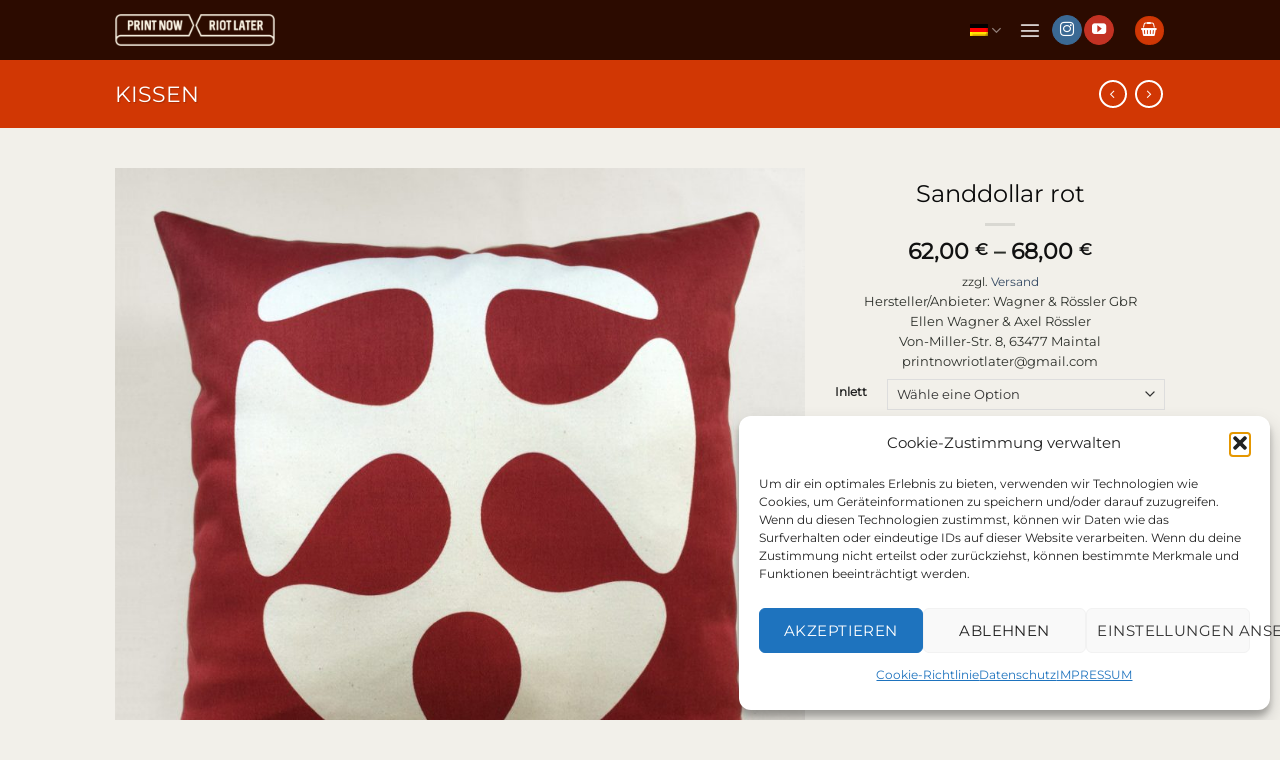

--- FILE ---
content_type: text/html; charset=UTF-8
request_url: https://printnow-riotlater.com/produkt/sanddollar-rot/
body_size: 26629
content:
<!DOCTYPE html>
<html lang="de-DE" class="loading-site no-js">
<head>
	<meta charset="UTF-8" />
	<link rel="profile" href="http://gmpg.org/xfn/11" />
	<link rel="pingback" href="https://printnow-riotlater.com/xmlrpc.php" />

	<script>(function(html){html.className = html.className.replace(/\bno-js\b/,'js')})(document.documentElement);</script>
<title>Sanddollar rot &#8211; Print now &#8211; Riot later</title>
<meta name='robots' content='max-image-preview:large' />
<meta name="viewport" content="width=device-width, initial-scale=1" /><link rel='dns-prefetch' href='//capi-automation.s3.us-east-2.amazonaws.com' />
<link rel='prefetch' href='https://printnow-riotlater.com/wp-content/themes/flatsome/assets/js/flatsome.js?ver=e2eddd6c228105dac048' />
<link rel='prefetch' href='https://printnow-riotlater.com/wp-content/themes/flatsome/assets/js/chunk.slider.js?ver=3.20.4' />
<link rel='prefetch' href='https://printnow-riotlater.com/wp-content/themes/flatsome/assets/js/chunk.popups.js?ver=3.20.4' />
<link rel='prefetch' href='https://printnow-riotlater.com/wp-content/themes/flatsome/assets/js/chunk.tooltips.js?ver=3.20.4' />
<link rel='prefetch' href='https://printnow-riotlater.com/wp-content/themes/flatsome/assets/js/woocommerce.js?ver=1c9be63d628ff7c3ff4c' />
<link rel="alternate" type="application/rss+xml" title="Print now - Riot later &raquo; Feed" href="https://printnow-riotlater.com/feed/" />
<link rel="alternate" type="application/rss+xml" title="Print now - Riot later &raquo; Kommentar-Feed" href="https://printnow-riotlater.com/comments/feed/" />
<link rel="alternate" title="oEmbed (JSON)" type="application/json+oembed" href="https://printnow-riotlater.com/wp-json/oembed/1.0/embed?url=https%3A%2F%2Fprintnow-riotlater.com%2Fprodukt%2Fsanddollar-rot%2F" />
<link rel="alternate" title="oEmbed (XML)" type="text/xml+oembed" href="https://printnow-riotlater.com/wp-json/oembed/1.0/embed?url=https%3A%2F%2Fprintnow-riotlater.com%2Fprodukt%2Fsanddollar-rot%2F&#038;format=xml" />
<style id='wp-img-auto-sizes-contain-inline-css' type='text/css'>
img:is([sizes=auto i],[sizes^="auto," i]){contain-intrinsic-size:3000px 1500px}
/*# sourceURL=wp-img-auto-sizes-contain-inline-css */
</style>
<link rel='stylesheet' id='german-market-blocks-integrations-css' href='https://printnow-riotlater.com/wp-content/plugins/woocommerce-german-market/german-market-blocks/build/integrations.css?ver=3.54' type='text/css' media='all' />
<link rel='stylesheet' id='german-market-checkout-block-checkboxes-css' href='https://printnow-riotlater.com/wp-content/plugins/woocommerce-german-market/german-market-blocks/build/blocks/checkout-checkboxes/style-index.css?ver=3.54' type='text/css' media='all' />
<link rel='stylesheet' id='german-market-product-charging-device-css' href='https://printnow-riotlater.com/wp-content/plugins/woocommerce-german-market/german-market-blocks/build/blocks/product-charging-device/style-index.css?ver=3.54' type='text/css' media='all' />
<style id='wp-emoji-styles-inline-css' type='text/css'>

	img.wp-smiley, img.emoji {
		display: inline !important;
		border: none !important;
		box-shadow: none !important;
		height: 1em !important;
		width: 1em !important;
		margin: 0 0.07em !important;
		vertical-align: -0.1em !important;
		background: none !important;
		padding: 0 !important;
	}
/*# sourceURL=wp-emoji-styles-inline-css */
</style>
<style id='wp-block-library-inline-css' type='text/css'>
:root{--wp-block-synced-color:#7a00df;--wp-block-synced-color--rgb:122,0,223;--wp-bound-block-color:var(--wp-block-synced-color);--wp-editor-canvas-background:#ddd;--wp-admin-theme-color:#007cba;--wp-admin-theme-color--rgb:0,124,186;--wp-admin-theme-color-darker-10:#006ba1;--wp-admin-theme-color-darker-10--rgb:0,107,160.5;--wp-admin-theme-color-darker-20:#005a87;--wp-admin-theme-color-darker-20--rgb:0,90,135;--wp-admin-border-width-focus:2px}@media (min-resolution:192dpi){:root{--wp-admin-border-width-focus:1.5px}}.wp-element-button{cursor:pointer}:root .has-very-light-gray-background-color{background-color:#eee}:root .has-very-dark-gray-background-color{background-color:#313131}:root .has-very-light-gray-color{color:#eee}:root .has-very-dark-gray-color{color:#313131}:root .has-vivid-green-cyan-to-vivid-cyan-blue-gradient-background{background:linear-gradient(135deg,#00d084,#0693e3)}:root .has-purple-crush-gradient-background{background:linear-gradient(135deg,#34e2e4,#4721fb 50%,#ab1dfe)}:root .has-hazy-dawn-gradient-background{background:linear-gradient(135deg,#faaca8,#dad0ec)}:root .has-subdued-olive-gradient-background{background:linear-gradient(135deg,#fafae1,#67a671)}:root .has-atomic-cream-gradient-background{background:linear-gradient(135deg,#fdd79a,#004a59)}:root .has-nightshade-gradient-background{background:linear-gradient(135deg,#330968,#31cdcf)}:root .has-midnight-gradient-background{background:linear-gradient(135deg,#020381,#2874fc)}:root{--wp--preset--font-size--normal:16px;--wp--preset--font-size--huge:42px}.has-regular-font-size{font-size:1em}.has-larger-font-size{font-size:2.625em}.has-normal-font-size{font-size:var(--wp--preset--font-size--normal)}.has-huge-font-size{font-size:var(--wp--preset--font-size--huge)}.has-text-align-center{text-align:center}.has-text-align-left{text-align:left}.has-text-align-right{text-align:right}.has-fit-text{white-space:nowrap!important}#end-resizable-editor-section{display:none}.aligncenter{clear:both}.items-justified-left{justify-content:flex-start}.items-justified-center{justify-content:center}.items-justified-right{justify-content:flex-end}.items-justified-space-between{justify-content:space-between}.screen-reader-text{border:0;clip-path:inset(50%);height:1px;margin:-1px;overflow:hidden;padding:0;position:absolute;width:1px;word-wrap:normal!important}.screen-reader-text:focus{background-color:#ddd;clip-path:none;color:#444;display:block;font-size:1em;height:auto;left:5px;line-height:normal;padding:15px 23px 14px;text-decoration:none;top:5px;width:auto;z-index:100000}html :where(.has-border-color){border-style:solid}html :where([style*=border-top-color]){border-top-style:solid}html :where([style*=border-right-color]){border-right-style:solid}html :where([style*=border-bottom-color]){border-bottom-style:solid}html :where([style*=border-left-color]){border-left-style:solid}html :where([style*=border-width]){border-style:solid}html :where([style*=border-top-width]){border-top-style:solid}html :where([style*=border-right-width]){border-right-style:solid}html :where([style*=border-bottom-width]){border-bottom-style:solid}html :where([style*=border-left-width]){border-left-style:solid}html :where(img[class*=wp-image-]){height:auto;max-width:100%}:where(figure){margin:0 0 1em}html :where(.is-position-sticky){--wp-admin--admin-bar--position-offset:var(--wp-admin--admin-bar--height,0px)}@media screen and (max-width:600px){html :where(.is-position-sticky){--wp-admin--admin-bar--position-offset:0px}}

/*# sourceURL=wp-block-library-inline-css */
</style><link rel='stylesheet' id='wc-blocks-style-css' href='https://printnow-riotlater.com/wp-content/plugins/woocommerce/assets/client/blocks/wc-blocks.css?ver=wc-10.4.3' type='text/css' media='all' />
<style id='global-styles-inline-css' type='text/css'>
:root{--wp--preset--aspect-ratio--square: 1;--wp--preset--aspect-ratio--4-3: 4/3;--wp--preset--aspect-ratio--3-4: 3/4;--wp--preset--aspect-ratio--3-2: 3/2;--wp--preset--aspect-ratio--2-3: 2/3;--wp--preset--aspect-ratio--16-9: 16/9;--wp--preset--aspect-ratio--9-16: 9/16;--wp--preset--color--black: #000000;--wp--preset--color--cyan-bluish-gray: #abb8c3;--wp--preset--color--white: #ffffff;--wp--preset--color--pale-pink: #f78da7;--wp--preset--color--vivid-red: #cf2e2e;--wp--preset--color--luminous-vivid-orange: #ff6900;--wp--preset--color--luminous-vivid-amber: #fcb900;--wp--preset--color--light-green-cyan: #7bdcb5;--wp--preset--color--vivid-green-cyan: #00d084;--wp--preset--color--pale-cyan-blue: #8ed1fc;--wp--preset--color--vivid-cyan-blue: #0693e3;--wp--preset--color--vivid-purple: #9b51e0;--wp--preset--color--primary: #d13704;--wp--preset--color--secondary: #d13704;--wp--preset--color--success: #627D47;--wp--preset--color--alert: #b20000;--wp--preset--gradient--vivid-cyan-blue-to-vivid-purple: linear-gradient(135deg,rgb(6,147,227) 0%,rgb(155,81,224) 100%);--wp--preset--gradient--light-green-cyan-to-vivid-green-cyan: linear-gradient(135deg,rgb(122,220,180) 0%,rgb(0,208,130) 100%);--wp--preset--gradient--luminous-vivid-amber-to-luminous-vivid-orange: linear-gradient(135deg,rgb(252,185,0) 0%,rgb(255,105,0) 100%);--wp--preset--gradient--luminous-vivid-orange-to-vivid-red: linear-gradient(135deg,rgb(255,105,0) 0%,rgb(207,46,46) 100%);--wp--preset--gradient--very-light-gray-to-cyan-bluish-gray: linear-gradient(135deg,rgb(238,238,238) 0%,rgb(169,184,195) 100%);--wp--preset--gradient--cool-to-warm-spectrum: linear-gradient(135deg,rgb(74,234,220) 0%,rgb(151,120,209) 20%,rgb(207,42,186) 40%,rgb(238,44,130) 60%,rgb(251,105,98) 80%,rgb(254,248,76) 100%);--wp--preset--gradient--blush-light-purple: linear-gradient(135deg,rgb(255,206,236) 0%,rgb(152,150,240) 100%);--wp--preset--gradient--blush-bordeaux: linear-gradient(135deg,rgb(254,205,165) 0%,rgb(254,45,45) 50%,rgb(107,0,62) 100%);--wp--preset--gradient--luminous-dusk: linear-gradient(135deg,rgb(255,203,112) 0%,rgb(199,81,192) 50%,rgb(65,88,208) 100%);--wp--preset--gradient--pale-ocean: linear-gradient(135deg,rgb(255,245,203) 0%,rgb(182,227,212) 50%,rgb(51,167,181) 100%);--wp--preset--gradient--electric-grass: linear-gradient(135deg,rgb(202,248,128) 0%,rgb(113,206,126) 100%);--wp--preset--gradient--midnight: linear-gradient(135deg,rgb(2,3,129) 0%,rgb(40,116,252) 100%);--wp--preset--font-size--small: 13px;--wp--preset--font-size--medium: 20px;--wp--preset--font-size--large: 36px;--wp--preset--font-size--x-large: 42px;--wp--preset--spacing--20: 0.44rem;--wp--preset--spacing--30: 0.67rem;--wp--preset--spacing--40: 1rem;--wp--preset--spacing--50: 1.5rem;--wp--preset--spacing--60: 2.25rem;--wp--preset--spacing--70: 3.38rem;--wp--preset--spacing--80: 5.06rem;--wp--preset--shadow--natural: 6px 6px 9px rgba(0, 0, 0, 0.2);--wp--preset--shadow--deep: 12px 12px 50px rgba(0, 0, 0, 0.4);--wp--preset--shadow--sharp: 6px 6px 0px rgba(0, 0, 0, 0.2);--wp--preset--shadow--outlined: 6px 6px 0px -3px rgb(255, 255, 255), 6px 6px rgb(0, 0, 0);--wp--preset--shadow--crisp: 6px 6px 0px rgb(0, 0, 0);}:where(body) { margin: 0; }.wp-site-blocks > .alignleft { float: left; margin-right: 2em; }.wp-site-blocks > .alignright { float: right; margin-left: 2em; }.wp-site-blocks > .aligncenter { justify-content: center; margin-left: auto; margin-right: auto; }:where(.is-layout-flex){gap: 0.5em;}:where(.is-layout-grid){gap: 0.5em;}.is-layout-flow > .alignleft{float: left;margin-inline-start: 0;margin-inline-end: 2em;}.is-layout-flow > .alignright{float: right;margin-inline-start: 2em;margin-inline-end: 0;}.is-layout-flow > .aligncenter{margin-left: auto !important;margin-right: auto !important;}.is-layout-constrained > .alignleft{float: left;margin-inline-start: 0;margin-inline-end: 2em;}.is-layout-constrained > .alignright{float: right;margin-inline-start: 2em;margin-inline-end: 0;}.is-layout-constrained > .aligncenter{margin-left: auto !important;margin-right: auto !important;}.is-layout-constrained > :where(:not(.alignleft):not(.alignright):not(.alignfull)){margin-left: auto !important;margin-right: auto !important;}body .is-layout-flex{display: flex;}.is-layout-flex{flex-wrap: wrap;align-items: center;}.is-layout-flex > :is(*, div){margin: 0;}body .is-layout-grid{display: grid;}.is-layout-grid > :is(*, div){margin: 0;}body{padding-top: 0px;padding-right: 0px;padding-bottom: 0px;padding-left: 0px;}a:where(:not(.wp-element-button)){text-decoration: none;}:root :where(.wp-element-button, .wp-block-button__link){background-color: #32373c;border-width: 0;color: #fff;font-family: inherit;font-size: inherit;font-style: inherit;font-weight: inherit;letter-spacing: inherit;line-height: inherit;padding-top: calc(0.667em + 2px);padding-right: calc(1.333em + 2px);padding-bottom: calc(0.667em + 2px);padding-left: calc(1.333em + 2px);text-decoration: none;text-transform: inherit;}.has-black-color{color: var(--wp--preset--color--black) !important;}.has-cyan-bluish-gray-color{color: var(--wp--preset--color--cyan-bluish-gray) !important;}.has-white-color{color: var(--wp--preset--color--white) !important;}.has-pale-pink-color{color: var(--wp--preset--color--pale-pink) !important;}.has-vivid-red-color{color: var(--wp--preset--color--vivid-red) !important;}.has-luminous-vivid-orange-color{color: var(--wp--preset--color--luminous-vivid-orange) !important;}.has-luminous-vivid-amber-color{color: var(--wp--preset--color--luminous-vivid-amber) !important;}.has-light-green-cyan-color{color: var(--wp--preset--color--light-green-cyan) !important;}.has-vivid-green-cyan-color{color: var(--wp--preset--color--vivid-green-cyan) !important;}.has-pale-cyan-blue-color{color: var(--wp--preset--color--pale-cyan-blue) !important;}.has-vivid-cyan-blue-color{color: var(--wp--preset--color--vivid-cyan-blue) !important;}.has-vivid-purple-color{color: var(--wp--preset--color--vivid-purple) !important;}.has-primary-color{color: var(--wp--preset--color--primary) !important;}.has-secondary-color{color: var(--wp--preset--color--secondary) !important;}.has-success-color{color: var(--wp--preset--color--success) !important;}.has-alert-color{color: var(--wp--preset--color--alert) !important;}.has-black-background-color{background-color: var(--wp--preset--color--black) !important;}.has-cyan-bluish-gray-background-color{background-color: var(--wp--preset--color--cyan-bluish-gray) !important;}.has-white-background-color{background-color: var(--wp--preset--color--white) !important;}.has-pale-pink-background-color{background-color: var(--wp--preset--color--pale-pink) !important;}.has-vivid-red-background-color{background-color: var(--wp--preset--color--vivid-red) !important;}.has-luminous-vivid-orange-background-color{background-color: var(--wp--preset--color--luminous-vivid-orange) !important;}.has-luminous-vivid-amber-background-color{background-color: var(--wp--preset--color--luminous-vivid-amber) !important;}.has-light-green-cyan-background-color{background-color: var(--wp--preset--color--light-green-cyan) !important;}.has-vivid-green-cyan-background-color{background-color: var(--wp--preset--color--vivid-green-cyan) !important;}.has-pale-cyan-blue-background-color{background-color: var(--wp--preset--color--pale-cyan-blue) !important;}.has-vivid-cyan-blue-background-color{background-color: var(--wp--preset--color--vivid-cyan-blue) !important;}.has-vivid-purple-background-color{background-color: var(--wp--preset--color--vivid-purple) !important;}.has-primary-background-color{background-color: var(--wp--preset--color--primary) !important;}.has-secondary-background-color{background-color: var(--wp--preset--color--secondary) !important;}.has-success-background-color{background-color: var(--wp--preset--color--success) !important;}.has-alert-background-color{background-color: var(--wp--preset--color--alert) !important;}.has-black-border-color{border-color: var(--wp--preset--color--black) !important;}.has-cyan-bluish-gray-border-color{border-color: var(--wp--preset--color--cyan-bluish-gray) !important;}.has-white-border-color{border-color: var(--wp--preset--color--white) !important;}.has-pale-pink-border-color{border-color: var(--wp--preset--color--pale-pink) !important;}.has-vivid-red-border-color{border-color: var(--wp--preset--color--vivid-red) !important;}.has-luminous-vivid-orange-border-color{border-color: var(--wp--preset--color--luminous-vivid-orange) !important;}.has-luminous-vivid-amber-border-color{border-color: var(--wp--preset--color--luminous-vivid-amber) !important;}.has-light-green-cyan-border-color{border-color: var(--wp--preset--color--light-green-cyan) !important;}.has-vivid-green-cyan-border-color{border-color: var(--wp--preset--color--vivid-green-cyan) !important;}.has-pale-cyan-blue-border-color{border-color: var(--wp--preset--color--pale-cyan-blue) !important;}.has-vivid-cyan-blue-border-color{border-color: var(--wp--preset--color--vivid-cyan-blue) !important;}.has-vivid-purple-border-color{border-color: var(--wp--preset--color--vivid-purple) !important;}.has-primary-border-color{border-color: var(--wp--preset--color--primary) !important;}.has-secondary-border-color{border-color: var(--wp--preset--color--secondary) !important;}.has-success-border-color{border-color: var(--wp--preset--color--success) !important;}.has-alert-border-color{border-color: var(--wp--preset--color--alert) !important;}.has-vivid-cyan-blue-to-vivid-purple-gradient-background{background: var(--wp--preset--gradient--vivid-cyan-blue-to-vivid-purple) !important;}.has-light-green-cyan-to-vivid-green-cyan-gradient-background{background: var(--wp--preset--gradient--light-green-cyan-to-vivid-green-cyan) !important;}.has-luminous-vivid-amber-to-luminous-vivid-orange-gradient-background{background: var(--wp--preset--gradient--luminous-vivid-amber-to-luminous-vivid-orange) !important;}.has-luminous-vivid-orange-to-vivid-red-gradient-background{background: var(--wp--preset--gradient--luminous-vivid-orange-to-vivid-red) !important;}.has-very-light-gray-to-cyan-bluish-gray-gradient-background{background: var(--wp--preset--gradient--very-light-gray-to-cyan-bluish-gray) !important;}.has-cool-to-warm-spectrum-gradient-background{background: var(--wp--preset--gradient--cool-to-warm-spectrum) !important;}.has-blush-light-purple-gradient-background{background: var(--wp--preset--gradient--blush-light-purple) !important;}.has-blush-bordeaux-gradient-background{background: var(--wp--preset--gradient--blush-bordeaux) !important;}.has-luminous-dusk-gradient-background{background: var(--wp--preset--gradient--luminous-dusk) !important;}.has-pale-ocean-gradient-background{background: var(--wp--preset--gradient--pale-ocean) !important;}.has-electric-grass-gradient-background{background: var(--wp--preset--gradient--electric-grass) !important;}.has-midnight-gradient-background{background: var(--wp--preset--gradient--midnight) !important;}.has-small-font-size{font-size: var(--wp--preset--font-size--small) !important;}.has-medium-font-size{font-size: var(--wp--preset--font-size--medium) !important;}.has-large-font-size{font-size: var(--wp--preset--font-size--large) !important;}.has-x-large-font-size{font-size: var(--wp--preset--font-size--x-large) !important;}
/*# sourceURL=global-styles-inline-css */
</style>

<link rel='stylesheet' id='woo-custom-related-products-css' href='https://printnow-riotlater.com/wp-content/plugins/woo-custom-related-products/public/css/woo-custom-related-products-public.css' type='text/css' media='all' />
<link rel='stylesheet' id='photoswipe-css' href='https://printnow-riotlater.com/wp-content/plugins/woocommerce/assets/css/photoswipe/photoswipe.min.css?ver=10.4.3' type='text/css' media='all' />
<link rel='stylesheet' id='photoswipe-default-skin-css' href='https://printnow-riotlater.com/wp-content/plugins/woocommerce/assets/css/photoswipe/default-skin/default-skin.min.css?ver=10.4.3' type='text/css' media='all' />
<style id='woocommerce-inline-inline-css' type='text/css'>
.woocommerce form .form-row .required { visibility: visible; }
/*# sourceURL=woocommerce-inline-inline-css */
</style>
<link rel='stylesheet' id='cmplz-general-css' href='https://printnow-riotlater.com/wp-content/plugins/complianz-gdpr/assets/css/cookieblocker.min.css?ver=1765925120' type='text/css' media='all' />
<link rel='stylesheet' id='german-market-blocks-order-button-position-css' href='https://printnow-riotlater.com/wp-content/plugins/woocommerce-german-market/german-market-blocks/additional-css/order-button-checkout-fields.css?ver=3.54' type='text/css' media='all' />
<link rel='stylesheet' id='woocommerce-de_frontend_styles-css' href='https://printnow-riotlater.com/wp-content/plugins/woocommerce-german-market/css/frontend.min.css?ver=3.54' type='text/css' media='all' />
<link rel='stylesheet' id='flatsome-main-css' href='https://printnow-riotlater.com/wp-content/themes/flatsome/assets/css/flatsome.css?ver=3.20.4' type='text/css' media='all' />
<style id='flatsome-main-inline-css' type='text/css'>
@font-face {
				font-family: "fl-icons";
				font-display: block;
				src: url(https://printnow-riotlater.com/wp-content/themes/flatsome/assets/css/icons/fl-icons.eot?v=3.20.4);
				src:
					url(https://printnow-riotlater.com/wp-content/themes/flatsome/assets/css/icons/fl-icons.eot#iefix?v=3.20.4) format("embedded-opentype"),
					url(https://printnow-riotlater.com/wp-content/themes/flatsome/assets/css/icons/fl-icons.woff2?v=3.20.4) format("woff2"),
					url(https://printnow-riotlater.com/wp-content/themes/flatsome/assets/css/icons/fl-icons.ttf?v=3.20.4) format("truetype"),
					url(https://printnow-riotlater.com/wp-content/themes/flatsome/assets/css/icons/fl-icons.woff?v=3.20.4) format("woff"),
					url(https://printnow-riotlater.com/wp-content/themes/flatsome/assets/css/icons/fl-icons.svg?v=3.20.4#fl-icons) format("svg");
			}
/*# sourceURL=flatsome-main-inline-css */
</style>
<link rel='stylesheet' id='flatsome-shop-css' href='https://printnow-riotlater.com/wp-content/themes/flatsome/assets/css/flatsome-shop.css?ver=3.20.4' type='text/css' media='all' />
<link rel='stylesheet' id='flatsome-style-css' href='https://printnow-riotlater.com/wp-content/themes/flatsome-child/style.css?ver=3.0' type='text/css' media='all' />
<script type="text/javascript">
            window._nslDOMReady = (function () {
                const executedCallbacks = new Set();
            
                return function (callback) {
                    /**
                    * Third parties might dispatch DOMContentLoaded events, so we need to ensure that we only run our callback once!
                    */
                    if (executedCallbacks.has(callback)) return;
            
                    const wrappedCallback = function () {
                        if (executedCallbacks.has(callback)) return;
                        executedCallbacks.add(callback);
                        callback();
                    };
            
                    if (document.readyState === "complete" || document.readyState === "interactive") {
                        wrappedCallback();
                    } else {
                        document.addEventListener("DOMContentLoaded", wrappedCallback);
                    }
                };
            })();
        </script><script type="text/javascript" src="https://printnow-riotlater.com/wp-includes/js/jquery/jquery.min.js?ver=3.7.1" id="jquery-core-js"></script>
<script type="text/javascript" src="https://printnow-riotlater.com/wp-includes/js/jquery/jquery-migrate.min.js?ver=3.4.1" id="jquery-migrate-js"></script>
<script type="text/javascript" src="https://printnow-riotlater.com/wp-content/plugins/woo-custom-related-products/public/js/woo-custom-related-products-public.js" id="woo-custom-related-products-js"></script>
<script type="text/javascript" src="https://printnow-riotlater.com/wp-content/plugins/woocommerce/assets/js/jquery-blockui/jquery.blockUI.min.js?ver=2.7.0-wc.10.4.3" id="wc-jquery-blockui-js" data-wp-strategy="defer"></script>
<script type="text/javascript" id="wc-add-to-cart-js-extra">
/* <![CDATA[ */
var wc_add_to_cart_params = {"ajax_url":"/wp-admin/admin-ajax.php","wc_ajax_url":"/?wc-ajax=%%endpoint%%","i18n_view_cart":"Warenkorb anzeigen","cart_url":"https://printnow-riotlater.com/warenkorb/","is_cart":"","cart_redirect_after_add":"no"};
//# sourceURL=wc-add-to-cart-js-extra
/* ]]> */
</script>
<script type="text/javascript" src="https://printnow-riotlater.com/wp-content/plugins/woocommerce/assets/js/frontend/add-to-cart.min.js?ver=10.4.3" id="wc-add-to-cart-js" defer="defer" data-wp-strategy="defer"></script>
<script type="text/javascript" src="https://printnow-riotlater.com/wp-content/plugins/woocommerce/assets/js/photoswipe/photoswipe.min.js?ver=4.1.1-wc.10.4.3" id="wc-photoswipe-js" defer="defer" data-wp-strategy="defer"></script>
<script type="text/javascript" src="https://printnow-riotlater.com/wp-content/plugins/woocommerce/assets/js/photoswipe/photoswipe-ui-default.min.js?ver=4.1.1-wc.10.4.3" id="wc-photoswipe-ui-default-js" defer="defer" data-wp-strategy="defer"></script>
<script type="text/javascript" id="wc-single-product-js-extra">
/* <![CDATA[ */
var wc_single_product_params = {"i18n_required_rating_text":"Bitte w\u00e4hle eine Bewertung","i18n_rating_options":["1 von 5\u00a0Sternen","2 von 5\u00a0Sternen","3 von 5\u00a0Sternen","4 von 5\u00a0Sternen","5 von 5\u00a0Sternen"],"i18n_product_gallery_trigger_text":"Bildergalerie im Vollbildmodus anzeigen","review_rating_required":"yes","flexslider":{"rtl":false,"animation":"slide","smoothHeight":true,"directionNav":false,"controlNav":"thumbnails","slideshow":false,"animationSpeed":500,"animationLoop":false,"allowOneSlide":false},"zoom_enabled":"","zoom_options":[],"photoswipe_enabled":"1","photoswipe_options":{"shareEl":false,"closeOnScroll":false,"history":false,"hideAnimationDuration":0,"showAnimationDuration":0},"flexslider_enabled":""};
//# sourceURL=wc-single-product-js-extra
/* ]]> */
</script>
<script type="text/javascript" src="https://printnow-riotlater.com/wp-content/plugins/woocommerce/assets/js/frontend/single-product.min.js?ver=10.4.3" id="wc-single-product-js" defer="defer" data-wp-strategy="defer"></script>
<script type="text/javascript" src="https://printnow-riotlater.com/wp-content/plugins/woocommerce/assets/js/js-cookie/js.cookie.min.js?ver=2.1.4-wc.10.4.3" id="wc-js-cookie-js" data-wp-strategy="defer"></script>
<script type="text/javascript" id="woocommerce_de_frontend-js-extra">
/* <![CDATA[ */
var sepa_ajax_object = {"ajax_url":"https://printnow-riotlater.com/wp-admin/admin-ajax.php","nonce":"415261e6e9"};
var woocommerce_remove_updated_totals = {"val":"0"};
var woocommerce_payment_update = {"val":"1"};
var german_market_price_variable_products = {"val":"gm_default"};
var german_market_price_variable_theme_extra_element = {"val":"none"};
var german_market_legal_info_product_reviews = {"element":".woocommerce-Reviews .commentlist","activated":"off"};
var ship_different_address = {"message":"\u003Cp class=\"woocommerce-notice woocommerce-notice--info woocommerce-info\" id=\"german-market-puchase-on-account-message\"\u003E\"Lieferung an eine andere Adresse senden\" ist f\u00fcr die gew\u00e4hlte Zahlungsart \"Kauf auf Rechnung\" nicht verf\u00fcgbar und wurde deaktiviert!\u003C/p\u003E","before_element":".woocommerce-checkout-payment"};
//# sourceURL=woocommerce_de_frontend-js-extra
/* ]]> */
</script>
<script type="text/javascript" src="https://printnow-riotlater.com/wp-content/plugins/woocommerce-german-market/js/WooCommerce-German-Market-Frontend.min.js?ver=3.54" id="woocommerce_de_frontend-js"></script>
<link rel="https://api.w.org/" href="https://printnow-riotlater.com/wp-json/" /><link rel="alternate" title="JSON" type="application/json" href="https://printnow-riotlater.com/wp-json/wp/v2/product/8401" /><link rel="EditURI" type="application/rsd+xml" title="RSD" href="https://printnow-riotlater.com/xmlrpc.php?rsd" />
<meta name="generator" content="WordPress 6.9" />
<meta name="generator" content="WooCommerce 10.4.3" />
<link rel="canonical" href="https://printnow-riotlater.com/produkt/sanddollar-rot/" />
<link rel='shortlink' href='https://printnow-riotlater.com/?p=8401' />
<meta name="generator" content="WPML ver:4.8.6 stt:1,3;" />
			<style>.cmplz-hidden {
					display: none !important;
				}</style>	<noscript><style>.woocommerce-product-gallery{ opacity: 1 !important; }</style></noscript>
					<style>
					.woocommerce-checkout h3#order_review_heading {display:none;}
				</style>
						<script data-service="facebook" data-category="marketing"  type="text/plain">
				!function(f,b,e,v,n,t,s){if(f.fbq)return;n=f.fbq=function(){n.callMethod?
					n.callMethod.apply(n,arguments):n.queue.push(arguments)};if(!f._fbq)f._fbq=n;
					n.push=n;n.loaded=!0;n.version='2.0';n.queue=[];t=b.createElement(e);t.async=!0;
					t.src=v;s=b.getElementsByTagName(e)[0];s.parentNode.insertBefore(t,s)}(window,
					document,'script','https://connect.facebook.net/en_US/fbevents.js');
			</script>
			<!-- WooCommerce Facebook Integration Begin -->
			<script data-service="facebook" data-category="marketing"  type="text/plain">

				fbq('init', '749115959286232', {}, {
    "agent": "woocommerce_4-10.4.3-3.5.15"
});

				document.addEventListener( 'DOMContentLoaded', function() {
					// Insert placeholder for events injected when a product is added to the cart through AJAX.
					document.body.insertAdjacentHTML( 'beforeend', '<div class=\"wc-facebook-pixel-event-placeholder\"></div>' );
				}, false );

			</script>
			<!-- WooCommerce Facebook Integration End -->
			<link rel="icon" href="https://printnow-riotlater.com/wp-content/uploads/2020/06/cropped-vimeo_portrait-32x32.jpg" sizes="32x32" />
<link rel="icon" href="https://printnow-riotlater.com/wp-content/uploads/2020/06/cropped-vimeo_portrait-192x192.jpg" sizes="192x192" />
<link rel="apple-touch-icon" href="https://printnow-riotlater.com/wp-content/uploads/2020/06/cropped-vimeo_portrait-180x180.jpg" />
<meta name="msapplication-TileImage" content="https://printnow-riotlater.com/wp-content/uploads/2020/06/cropped-vimeo_portrait-270x270.jpg" />
		<!-- Facebook Pixel Code -->
		<script type="text/plain" data-service="facebook" data-category="marketing">
			var aepc_pixel = {"pixel_id":"749115959286232","user":{},"enable_advanced_events":"yes","fire_delay":"0","can_use_sku":"yes","enable_viewcontent":"yes","enable_addtocart":"yes","enable_addtowishlist":"no","enable_initiatecheckout":"yes","enable_addpaymentinfo":"yes","enable_purchase":"yes","allowed_params":{"AddToCart":["value","currency","content_category","content_name","content_type","content_ids"],"AddToWishlist":["value","currency","content_category","content_name","content_type","content_ids"]}},
				aepc_pixel_args = [],
				aepc_extend_args = function( args ) {
					if ( typeof args === 'undefined' ) {
						args = {};
					}

					for(var key in aepc_pixel_args)
						args[key] = aepc_pixel_args[key];

					return args;
				};

			// Extend args
			if ( 'yes' === aepc_pixel.enable_advanced_events ) {
				aepc_pixel_args.userAgent = navigator.userAgent;
				aepc_pixel_args.language = navigator.language;

				if ( document.referrer.indexOf( document.domain ) < 0 ) {
					aepc_pixel_args.referrer = document.referrer;
				}
			}

						!function(f,b,e,v,n,t,s){if(f.fbq)return;n=f.fbq=function(){n.callMethod?
				n.callMethod.apply(n,arguments):n.queue.push(arguments)};if(!f._fbq)f._fbq=n;
				n.push=n;n.loaded=!0;n.version='2.0';n.agent='dvpixelcaffeinewordpress';n.queue=[];t=b.createElement(e);t.async=!0;
				t.src=v;s=b.getElementsByTagName(e)[0];s.parentNode.insertBefore(t,s)}(window,
				document,'script','https://connect.facebook.net/en_US/fbevents.js');
			
						fbq('init', aepc_pixel.pixel_id, aepc_pixel.user);

							setTimeout( function() {
				fbq('track', "PageView", aepc_pixel_args);
			}, aepc_pixel.fire_delay * 1000 );
					</script>
		<!-- End Facebook Pixel Code -->
		<style id="custom-css" type="text/css">:root {--primary-color: #d13704;--fs-color-primary: #d13704;--fs-color-secondary: #d13704;--fs-color-success: #627D47;--fs-color-alert: #b20000;--fs-color-base: #2d302b;--fs-experimental-link-color: #334862;--fs-experimental-link-color-hover: #111;}.tooltipster-base {--tooltip-color: #fff;--tooltip-bg-color: #000;}.off-canvas-right .mfp-content, .off-canvas-left .mfp-content {--drawer-width: 300px;}.off-canvas .mfp-content.off-canvas-cart {--drawer-width: 360px;}html{background-color:#f2f0ea!important;}.sticky-add-to-cart--active, #wrapper,#main,#main.dark{background-color: #f2f0ea}.header-main{height: 60px}#logo img{max-height: 60px}#logo{width:160px;}#logo a{max-width:360px;}.header-bottom{min-height: 10px}.header-top{min-height: 100px}.transparent .header-main{height: 60px}.transparent #logo img{max-height: 60px}.has-transparent + .page-title:first-of-type,.has-transparent + #main > .page-title,.has-transparent + #main > div > .page-title,.has-transparent + #main .page-header-wrapper:first-of-type .page-title{padding-top: 60px;}.transparent .header-wrapper{background-color: rgba(0,0,0,0.79)!important;}.transparent .top-divider{display: none;}.header.show-on-scroll,.stuck .header-main{height:70px!important}.stuck #logo img{max-height: 70px!important}.search-form{ width: 100%;}.header-bg-color {background-color: rgba(0,0,0,0.9)}.header-bottom {background-color: #f1f1f1}.header-main .nav > li > a{line-height: 16px }.stuck .header-main .nav > li > a{line-height: 50px }.header-bottom-nav > li > a{line-height: 31px }@media (max-width: 549px) {.header-main{height: 30px}#logo img{max-height: 30px}}.nav-dropdown{font-size:100%}.nav-dropdown-has-arrow li.has-dropdown:after{border-bottom-color: #000000;}.nav .nav-dropdown{background-color: #000000}h1,h2,h3,h4,h5,h6,.heading-font{color: #0a0a0a;}body{font-size: 90%;}@media screen and (max-width: 549px){body{font-size: 80%;}}body{font-family: Montserrat, sans-serif;}.nav > li > a {font-family: Montserrat, sans-serif;}.mobile-sidebar-levels-2 .nav > li > ul > li > a {font-family: Montserrat, sans-serif;}.nav > li > a,.mobile-sidebar-levels-2 .nav > li > ul > li > a {font-weight: 400;font-style: normal;}h1,h2,h3,h4,h5,h6,.heading-font, .off-canvas-center .nav-sidebar.nav-vertical > li > a{font-family: Montserrat, sans-serif;}h1,h2,h3,h4,h5,h6,.heading-font,.banner h1,.banner h2 {font-weight: 400;font-style: normal;}.alt-font{font-family: "Playfair Display", sans-serif;}.alt-font {font-weight: 900!important;font-style: normal!important;}.header:not(.transparent) .header-nav-main.nav > li > a {color: #000000;}.header:not(.transparent) .header-nav-main.nav > li > a:hover,.header:not(.transparent) .header-nav-main.nav > li.active > a,.header:not(.transparent) .header-nav-main.nav > li.current > a,.header:not(.transparent) .header-nav-main.nav > li > a.active,.header:not(.transparent) .header-nav-main.nav > li > a.current{color: #000000;}.header-nav-main.nav-line-bottom > li > a:before,.header-nav-main.nav-line-grow > li > a:before,.header-nav-main.nav-line > li > a:before,.header-nav-main.nav-box > li > a:hover,.header-nav-main.nav-box > li.active > a,.header-nav-main.nav-pills > li > a:hover,.header-nav-main.nav-pills > li.active > a{color:#FFF!important;background-color: #000000;}.shop-page-title.featured-title .title-overlay{background-color: #d13704;}.has-equal-box-heights .box-image {padding-top: 100%;}.shop-page-title.featured-title .title-bg{background-image: url(https://printnow-riotlater.com/wp-content/uploads/2025/10/orange.jpg);}@media screen and (min-width: 550px){.products .box-vertical .box-image{min-width: 500px!important;width: 500px!important;}}.footer-1{background-image: url('https://printnow-riotlater.com/wp-content/uploads/2025/10/HG_Yellow-scaled.jpg');}.footer-1{background-color: #f2f0ea}.footer-2{background-color: #ffffff}.absolute-footer, html{background-color: #f2f0ea}.nav-vertical-fly-out > li + li {border-top-width: 1px; border-top-style: solid;}/* Custom CSS */.related.products {display: none;}.label-new.menu-item > a:after{content:"Neu";}.label-hot.menu-item > a:after{content:"Hot";}.label-sale.menu-item > a:after{content:"Aktion";}.label-popular.menu-item > a:after{content:"Beliebt";}</style>		<style type="text/css" id="wp-custom-css">
			
/* höhe des titelbilds vom blogbeitrag */

body.single-post .blog-featured-title,
body.single-post .blog-featured-title .page-title-inner {
    height: 800px;
}



/* im blog datum und autor verbergen */

.entry-meta {
display: none;
}


/* woocommerce irgendwas mit variationen */

.reset_variations {
display: none !important;
}
/* Woocommerce Produktseite "zusätzliche informationen" entfernen */
li.additional_information_tab {
    display: none !important;
}


/* Abschalten der Sprachen in der Sprachauswahl */

.header-language-dropdown > a {
    line-height: 0 !important;
    font-size: 0 !important;
}

/* Weite des Sprachen-Dropdowns */
.nav-dropdown {
    min-width:150px !important;
}
/* WShop-Sortierung ausblenden */
.woocommerce-ordering { display: none; }. 
/* WShop-Sortierung ausblenden */
/*Icon name*/
.icon-[equalizer]:before { /* Set the icon-name */
    content: '';
    display: inline-block;
    width: 1px;
    height: 1px;
    background-image: url(''); /* Set the background image */
    background-size: cover;
}
/*Produktfilter-icon equalizer ersetzen*/
.icon-equalizer:before { /* Set the icon-name */
    content: '';
    display: inline-block;
    width: 0px;
    height: 0px;
    background-image: url('/wp-content/uploads/2025/10/caret-forward-outline.svg'); /* Set the background image */
    background-size: cover;
	filter: brightness(0) saturate(100%) invert(99%) sepia(4%) saturate(1808%) hue-rotate(32deg) brightness(119%) contrast(89%);

}

.outofstock .button {
    /* Ihr neuer Text hier einfügen */
    content: "ausverkauft";
}		</style>
		<style id="kirki-inline-styles">/* cyrillic-ext */
@font-face {
  font-family: 'Montserrat';
  font-style: normal;
  font-weight: 400;
  font-display: swap;
  src: url(https://printnow-riotlater.com/wp-content/fonts/montserrat/JTUHjIg1_i6t8kCHKm4532VJOt5-QNFgpCtr6Hw0aXpsog.woff2) format('woff2');
  unicode-range: U+0460-052F, U+1C80-1C8A, U+20B4, U+2DE0-2DFF, U+A640-A69F, U+FE2E-FE2F;
}
/* cyrillic */
@font-face {
  font-family: 'Montserrat';
  font-style: normal;
  font-weight: 400;
  font-display: swap;
  src: url(https://printnow-riotlater.com/wp-content/fonts/montserrat/JTUHjIg1_i6t8kCHKm4532VJOt5-QNFgpCtr6Hw9aXpsog.woff2) format('woff2');
  unicode-range: U+0301, U+0400-045F, U+0490-0491, U+04B0-04B1, U+2116;
}
/* vietnamese */
@font-face {
  font-family: 'Montserrat';
  font-style: normal;
  font-weight: 400;
  font-display: swap;
  src: url(https://printnow-riotlater.com/wp-content/fonts/montserrat/JTUHjIg1_i6t8kCHKm4532VJOt5-QNFgpCtr6Hw2aXpsog.woff2) format('woff2');
  unicode-range: U+0102-0103, U+0110-0111, U+0128-0129, U+0168-0169, U+01A0-01A1, U+01AF-01B0, U+0300-0301, U+0303-0304, U+0308-0309, U+0323, U+0329, U+1EA0-1EF9, U+20AB;
}
/* latin-ext */
@font-face {
  font-family: 'Montserrat';
  font-style: normal;
  font-weight: 400;
  font-display: swap;
  src: url(https://printnow-riotlater.com/wp-content/fonts/montserrat/JTUHjIg1_i6t8kCHKm4532VJOt5-QNFgpCtr6Hw3aXpsog.woff2) format('woff2');
  unicode-range: U+0100-02BA, U+02BD-02C5, U+02C7-02CC, U+02CE-02D7, U+02DD-02FF, U+0304, U+0308, U+0329, U+1D00-1DBF, U+1E00-1E9F, U+1EF2-1EFF, U+2020, U+20A0-20AB, U+20AD-20C0, U+2113, U+2C60-2C7F, U+A720-A7FF;
}
/* latin */
@font-face {
  font-family: 'Montserrat';
  font-style: normal;
  font-weight: 400;
  font-display: swap;
  src: url(https://printnow-riotlater.com/wp-content/fonts/montserrat/JTUHjIg1_i6t8kCHKm4532VJOt5-QNFgpCtr6Hw5aXo.woff2) format('woff2');
  unicode-range: U+0000-00FF, U+0131, U+0152-0153, U+02BB-02BC, U+02C6, U+02DA, U+02DC, U+0304, U+0308, U+0329, U+2000-206F, U+20AC, U+2122, U+2191, U+2193, U+2212, U+2215, U+FEFF, U+FFFD;
}/* cyrillic */
@font-face {
  font-family: 'Playfair Display';
  font-style: normal;
  font-weight: 900;
  font-display: swap;
  src: url(https://printnow-riotlater.com/wp-content/fonts/playfair-display/nuFvD-vYSZviVYUb_rj3ij__anPXJzDwcbmjWBN2PKfsunDTbtPY_Q.woff2) format('woff2');
  unicode-range: U+0301, U+0400-045F, U+0490-0491, U+04B0-04B1, U+2116;
}
/* vietnamese */
@font-face {
  font-family: 'Playfair Display';
  font-style: normal;
  font-weight: 900;
  font-display: swap;
  src: url(https://printnow-riotlater.com/wp-content/fonts/playfair-display/nuFvD-vYSZviVYUb_rj3ij__anPXJzDwcbmjWBN2PKfsunDYbtPY_Q.woff2) format('woff2');
  unicode-range: U+0102-0103, U+0110-0111, U+0128-0129, U+0168-0169, U+01A0-01A1, U+01AF-01B0, U+0300-0301, U+0303-0304, U+0308-0309, U+0323, U+0329, U+1EA0-1EF9, U+20AB;
}
/* latin-ext */
@font-face {
  font-family: 'Playfair Display';
  font-style: normal;
  font-weight: 900;
  font-display: swap;
  src: url(https://printnow-riotlater.com/wp-content/fonts/playfair-display/nuFvD-vYSZviVYUb_rj3ij__anPXJzDwcbmjWBN2PKfsunDZbtPY_Q.woff2) format('woff2');
  unicode-range: U+0100-02BA, U+02BD-02C5, U+02C7-02CC, U+02CE-02D7, U+02DD-02FF, U+0304, U+0308, U+0329, U+1D00-1DBF, U+1E00-1E9F, U+1EF2-1EFF, U+2020, U+20A0-20AB, U+20AD-20C0, U+2113, U+2C60-2C7F, U+A720-A7FF;
}
/* latin */
@font-face {
  font-family: 'Playfair Display';
  font-style: normal;
  font-weight: 900;
  font-display: swap;
  src: url(https://printnow-riotlater.com/wp-content/fonts/playfair-display/nuFvD-vYSZviVYUb_rj3ij__anPXJzDwcbmjWBN2PKfsunDXbtM.woff2) format('woff2');
  unicode-range: U+0000-00FF, U+0131, U+0152-0153, U+02BB-02BC, U+02C6, U+02DA, U+02DC, U+0304, U+0308, U+0329, U+2000-206F, U+20AC, U+2122, U+2191, U+2193, U+2212, U+2215, U+FEFF, U+FFFD;
}</style></head>

<body data-cmplz=1 class="wp-singular product-template-default single single-product postid-8401 wp-theme-flatsome wp-child-theme-flatsome-child theme-flatsome woocommerce woocommerce-page woocommerce-no-js full-width lightbox nav-dropdown-has-arrow nav-dropdown-has-shadow nav-dropdown-has-border">


<a class="skip-link screen-reader-text" href="#main">Zum Inhalt springen</a>

<div id="wrapper">

	
	<header id="header" class="header transparent has-transparent nav-dark toggle-nav-dark">
		<div class="header-wrapper">
			<div id="masthead" class="header-main hide-for-sticky nav-dark">
      <div class="header-inner flex-row container logo-left medium-logo-left" role="navigation">

          <!-- Logo -->
          <div id="logo" class="flex-col logo">
            
<!-- Header logo -->
<a href="https://printnow-riotlater.com/" title="Print now &#8211; Riot later - Willkommen in unserer Siebdruckwerkstatt" rel="home">
		<img width="400" height="82" src="https://printnow-riotlater.com/wp-content/uploads/2019/12/logo_5.png" class="header_logo header-logo" alt="Print now &#8211; Riot later"/><img  width="400" height="82" src="https://printnow-riotlater.com/wp-content/uploads/2019/12/logo_5.png" class="header-logo-dark" alt="Print now &#8211; Riot later"/></a>
          </div>

          <!-- Mobile Left Elements -->
          <div class="flex-col show-for-medium flex-left">
            <ul class="mobile-nav nav nav-left ">
                          </ul>
          </div>

          <!-- Left Elements -->
          <div class="flex-col hide-for-medium flex-left
            flex-grow">
            <ul class="header-nav header-nav-main nav nav-left  nav-spacing-medium nav-uppercase" >
                          </ul>
          </div>

          <!-- Right Elements -->
          <div class="flex-col hide-for-medium flex-right">
            <ul class="header-nav header-nav-main nav nav-right  nav-spacing-medium nav-uppercase">
              <li class="has-dropdown header-language-dropdown">
	<a href="#" class="header-language-dropdown__link nav-top-link" aria-expanded="false" aria-controls="ux-language-dropdown" aria-haspopup="menu">
		Deutsch		<i class="image-icon" aria-hidden="true"><img src="https://printnow-riotlater.com/wp-content/plugins/sitepress-multilingual-cms/res/flags/de.png" alt=""/></i>		<i class="icon-angle-down" aria-hidden="true"></i>	</a>
	<ul id="ux-language-dropdown" class="nav-dropdown nav-dropdown-default dark" role="menu">
		<li class="active"><a href="https://printnow-riotlater.com/produkt/sanddollar-rot/" hreflang="de" role="menuitem"><i class="icon-image" aria-hidden="true"><img src="https://printnow-riotlater.com/wp-content/plugins/sitepress-multilingual-cms/res/flags/de.png" alt=""/></i> Deutsch</a></li><li ><a href="https://printnow-riotlater.com/product/sanddollar-red/?lang=en" hreflang="en" role="menuitem"><i class="icon-image" aria-hidden="true"><img src="https://printnow-riotlater.com/wp-content/plugins/sitepress-multilingual-cms/res/flags/en.png" alt=""/></i> English</a></li>	</ul>
</li>
<li class="nav-icon has-icon">
			<a href="#" class="is-small" data-open="#main-menu" data-pos="center" data-bg="main-menu-overlay" data-color="dark" role="button" aria-label="Menü" aria-controls="main-menu" aria-expanded="false" aria-haspopup="dialog" data-flatsome-role-button>
			<i class="icon-menu" aria-hidden="true"></i>					</a>
	</li>
<li class="html header-social-icons ml-0">
	<div class="social-icons follow-icons" ><a href="https://www.instagram.com/printnowriotlater/" target="_blank" data-label="Instagram" class="icon primary button circle tooltip instagram" title="Auf Instagram folgen" aria-label="Auf Instagram folgen" rel="noopener nofollow"><i class="icon-instagram" aria-hidden="true"></i></a><a href="https://www.youtube.com/channel/UC1NOwdNRq7yMFgkZ58DzM5g" data-label="YouTube" target="_blank" class="icon primary button circle tooltip youtube" title="Auf YouTube folgen" aria-label="Auf YouTube folgen" rel="noopener nofollow"><i class="icon-youtube" aria-hidden="true"></i></a></div></li>
<li class="cart-item has-icon">
<div class="header-button">
<a href="https://printnow-riotlater.com/warenkorb/" class="header-cart-link nav-top-link icon primary button circle is-small off-canvas-toggle" title="Warenkorb" aria-label="Warenkorb anzeigen" aria-expanded="false" aria-haspopup="dialog" role="button" data-open="#cart-popup" data-class="off-canvas-cart" data-pos="right" aria-controls="cart-popup" data-flatsome-role-button>


    <i class="icon-shopping-basket" aria-hidden="true" data-icon-label="0"></i>  </a>
</div>


  <!-- Cart Sidebar Popup -->
  <div id="cart-popup" class="mfp-hide">
  <div class="cart-popup-inner inner-padding cart-popup-inner--sticky">
      <div class="cart-popup-title text-center">
          <span class="heading-font uppercase">Warenkorb</span>
          <div class="is-divider"></div>
      </div>
	  <div class="widget_shopping_cart">
		  <div class="widget_shopping_cart_content">
			  

	<div class="ux-mini-cart-empty flex flex-row-col text-center pt pb">
				<div class="ux-mini-cart-empty-icon">
			<svg aria-hidden="true" xmlns="http://www.w3.org/2000/svg" viewBox="0 0 17 19" style="opacity:.1;height:80px;">
				<path d="M8.5 0C6.7 0 5.3 1.2 5.3 2.7v2H2.1c-.3 0-.6.3-.7.7L0 18.2c0 .4.2.8.6.8h15.7c.4 0 .7-.3.7-.7v-.1L15.6 5.4c0-.3-.3-.6-.7-.6h-3.2v-2c0-1.6-1.4-2.8-3.2-2.8zM6.7 2.7c0-.8.8-1.4 1.8-1.4s1.8.6 1.8 1.4v2H6.7v-2zm7.5 3.4 1.3 11.5h-14L2.8 6.1h2.5v1.4c0 .4.3.7.7.7.4 0 .7-.3.7-.7V6.1h3.5v1.4c0 .4.3.7.7.7s.7-.3.7-.7V6.1h2.6z" fill-rule="evenodd" clip-rule="evenodd" fill="currentColor"></path>
			</svg>
		</div>
				<p class="woocommerce-mini-cart__empty-message empty">Es befinden sich keine Produkte im Warenkorb.</p>
					<p class="return-to-shop">
				<a class="button primary wc-backward" href="https://printnow-riotlater.com/shop/">
					Zurück zum Shop				</a>
			</p>
				</div>


		  </div>
	  </div>
            <div class="payment-icons inline-block" role="group" aria-label="Payment icons"><div class="payment-icon"><svg aria-hidden="true" version="1.1" xmlns="http://www.w3.org/2000/svg" xmlns:xlink="http://www.w3.org/1999/xlink"  viewBox="0 0 64 32">
<path d="M35.255 12.078h-2.396c-0.229 0-0.444 0.114-0.572 0.303l-3.306 4.868-1.4-4.678c-0.088-0.292-0.358-0.493-0.663-0.493h-2.355c-0.284 0-0.485 0.28-0.393 0.548l2.638 7.745-2.481 3.501c-0.195 0.275 0.002 0.655 0.339 0.655h2.394c0.227 0 0.439-0.111 0.569-0.297l7.968-11.501c0.191-0.275-0.006-0.652-0.341-0.652zM19.237 16.718c-0.23 1.362-1.311 2.276-2.691 2.276-0.691 0-1.245-0.223-1.601-0.644-0.353-0.417-0.485-1.012-0.374-1.674 0.214-1.35 1.313-2.294 2.671-2.294 0.677 0 1.227 0.225 1.589 0.65 0.365 0.428 0.509 1.027 0.404 1.686zM22.559 12.078h-2.384c-0.204 0-0.378 0.148-0.41 0.351l-0.104 0.666-0.166-0.241c-0.517-0.749-1.667-1-2.817-1-2.634 0-4.883 1.996-5.321 4.796-0.228 1.396 0.095 2.731 0.888 3.662 0.727 0.856 1.765 1.212 3.002 1.212 2.123 0 3.3-1.363 3.3-1.363l-0.106 0.662c-0.040 0.252 0.155 0.479 0.41 0.479h2.147c0.341 0 0.63-0.247 0.684-0.584l1.289-8.161c0.040-0.251-0.155-0.479-0.41-0.479zM8.254 12.135c-0.272 1.787-1.636 1.787-2.957 1.787h-0.751l0.527-3.336c0.031-0.202 0.205-0.35 0.41-0.35h0.345c0.899 0 1.747 0 2.185 0.511 0.262 0.307 0.341 0.761 0.242 1.388zM7.68 7.473h-4.979c-0.341 0-0.63 0.248-0.684 0.584l-2.013 12.765c-0.040 0.252 0.155 0.479 0.41 0.479h2.378c0.34 0 0.63-0.248 0.683-0.584l0.543-3.444c0.053-0.337 0.343-0.584 0.683-0.584h1.575c3.279 0 5.172-1.587 5.666-4.732 0.223-1.375 0.009-2.456-0.635-3.212-0.707-0.832-1.962-1.272-3.628-1.272zM60.876 7.823l-2.043 12.998c-0.040 0.252 0.155 0.479 0.41 0.479h2.055c0.34 0 0.63-0.248 0.683-0.584l2.015-12.765c0.040-0.252-0.155-0.479-0.41-0.479h-2.299c-0.205 0.001-0.379 0.148-0.41 0.351zM54.744 16.718c-0.23 1.362-1.311 2.276-2.691 2.276-0.691 0-1.245-0.223-1.601-0.644-0.353-0.417-0.485-1.012-0.374-1.674 0.214-1.35 1.313-2.294 2.671-2.294 0.677 0 1.227 0.225 1.589 0.65 0.365 0.428 0.509 1.027 0.404 1.686zM58.066 12.078h-2.384c-0.204 0-0.378 0.148-0.41 0.351l-0.104 0.666-0.167-0.241c-0.516-0.749-1.667-1-2.816-1-2.634 0-4.883 1.996-5.321 4.796-0.228 1.396 0.095 2.731 0.888 3.662 0.727 0.856 1.765 1.212 3.002 1.212 2.123 0 3.3-1.363 3.3-1.363l-0.106 0.662c-0.040 0.252 0.155 0.479 0.41 0.479h2.147c0.341 0 0.63-0.247 0.684-0.584l1.289-8.161c0.040-0.252-0.156-0.479-0.41-0.479zM43.761 12.135c-0.272 1.787-1.636 1.787-2.957 1.787h-0.751l0.527-3.336c0.031-0.202 0.205-0.35 0.41-0.35h0.345c0.899 0 1.747 0 2.185 0.511 0.261 0.307 0.34 0.761 0.241 1.388zM43.187 7.473h-4.979c-0.341 0-0.63 0.248-0.684 0.584l-2.013 12.765c-0.040 0.252 0.156 0.479 0.41 0.479h2.554c0.238 0 0.441-0.173 0.478-0.408l0.572-3.619c0.053-0.337 0.343-0.584 0.683-0.584h1.575c3.279 0 5.172-1.587 5.666-4.732 0.223-1.375 0.009-2.456-0.635-3.212-0.707-0.832-1.962-1.272-3.627-1.272z"></path>
</svg>
<span class="screen-reader-text">PayPal</span></div></div>  </div>
  </div>

</li>
            </ul>
          </div>

          <!-- Mobile Right Elements -->
          <div class="flex-col show-for-medium flex-right">
            <ul class="mobile-nav nav nav-right ">
              <li class="has-dropdown header-language-dropdown">
	<a href="#" class="header-language-dropdown__link nav-top-link" aria-expanded="false" aria-controls="ux-language-dropdown" aria-haspopup="menu">
		Deutsch		<i class="image-icon" aria-hidden="true"><img src="https://printnow-riotlater.com/wp-content/plugins/sitepress-multilingual-cms/res/flags/de.png" alt=""/></i>		<i class="icon-angle-down" aria-hidden="true"></i>	</a>
	<ul id="ux-language-dropdown" class="nav-dropdown nav-dropdown-default dark" role="menu">
		<li class="active"><a href="https://printnow-riotlater.com/produkt/sanddollar-rot/" hreflang="de" role="menuitem"><i class="icon-image" aria-hidden="true"><img src="https://printnow-riotlater.com/wp-content/plugins/sitepress-multilingual-cms/res/flags/de.png" alt=""/></i> Deutsch</a></li><li ><a href="https://printnow-riotlater.com/product/sanddollar-red/?lang=en" hreflang="en" role="menuitem"><i class="icon-image" aria-hidden="true"><img src="https://printnow-riotlater.com/wp-content/plugins/sitepress-multilingual-cms/res/flags/en.png" alt=""/></i> English</a></li>	</ul>
</li>
<li class="nav-icon has-icon">
			<a href="#" class="is-small" data-open="#main-menu" data-pos="center" data-bg="main-menu-overlay" data-color="dark" role="button" aria-label="Menü" aria-controls="main-menu" aria-expanded="false" aria-haspopup="dialog" data-flatsome-role-button>
			<i class="icon-menu" aria-hidden="true"></i>					</a>
	</li>
<li class="html header-social-icons ml-0">
	<div class="social-icons follow-icons" ><a href="https://www.instagram.com/printnowriotlater/" target="_blank" data-label="Instagram" class="icon primary button circle tooltip instagram" title="Auf Instagram folgen" aria-label="Auf Instagram folgen" rel="noopener nofollow"><i class="icon-instagram" aria-hidden="true"></i></a><a href="https://www.youtube.com/channel/UC1NOwdNRq7yMFgkZ58DzM5g" data-label="YouTube" target="_blank" class="icon primary button circle tooltip youtube" title="Auf YouTube folgen" aria-label="Auf YouTube folgen" rel="noopener nofollow"><i class="icon-youtube" aria-hidden="true"></i></a></div></li>
<li class="cart-item has-icon">

<div class="header-button">
		<a href="https://printnow-riotlater.com/warenkorb/" class="header-cart-link nav-top-link icon primary button circle is-small off-canvas-toggle" title="Warenkorb" aria-label="Warenkorb anzeigen" aria-expanded="false" aria-haspopup="dialog" role="button" data-open="#cart-popup" data-class="off-canvas-cart" data-pos="right" aria-controls="cart-popup" data-flatsome-role-button>

  	<i class="icon-shopping-basket" aria-hidden="true" data-icon-label="0"></i>  </a>
</div>
</li>
            </ul>
          </div>

      </div>

            <div class="container"><div class="top-divider full-width"></div></div>
      </div>

<div class="header-bg-container fill"><div class="header-bg-image fill"></div><div class="header-bg-color fill"></div></div>		</div>
	</header>

	<div class="shop-page-title product-page-title dark  page-title featured-title ">

	<div class="page-title-bg fill">
		<div class="title-bg fill bg-fill" data-parallax-fade="true" data-parallax="-2" data-parallax-background data-parallax-container=".page-title"></div>
		<div class="title-overlay fill"></div>
	</div>

	<div class="page-title-inner flex-row  medium-flex-wrap container">
	  <div class="flex-col flex-grow medium-text-center">
	  		<div class="is-xlarge">
	<nav class="woocommerce-breadcrumb breadcrumbs uppercase" aria-label="Breadcrumb"><a href="https://printnow-riotlater.com/produkt-kategorie/kissen/">Kissen</a></nav></div>
	  </div>

	   <div class="flex-col nav-right medium-text-center">
		   	<ul class="next-prev-thumbs is-small ">         <li class="prod-dropdown has-dropdown">
               <a href="https://printnow-riotlater.com/produkt/sanddollar-orange/" rel="next" class="button icon is-outline circle" aria-label="Next product">
                  <i class="icon-angle-left" aria-hidden="true"></i>              </a>
              <div class="nav-dropdown">
                <a title="Sanddollar orange" href="https://printnow-riotlater.com/produkt/sanddollar-orange/">
                <img width="100" height="100" src="data:image/svg+xml,%3Csvg%20viewBox%3D%220%200%20100%20100%22%20xmlns%3D%22http%3A%2F%2Fwww.w3.org%2F2000%2Fsvg%22%3E%3C%2Fsvg%3E" data-src="https://printnow-riotlater.com/wp-content/uploads/2021/07/K_sanddollar_orange_2-100x100.jpg" class="lazy-load attachment-woocommerce_gallery_thumbnail size-woocommerce_gallery_thumbnail wp-post-image" alt="" decoding="async" srcset="" data-srcset="https://printnow-riotlater.com/wp-content/uploads/2021/07/K_sanddollar_orange_2-100x100.jpg 100w, https://printnow-riotlater.com/wp-content/uploads/2021/07/K_sanddollar_orange_2-400x400.jpg 400w, https://printnow-riotlater.com/wp-content/uploads/2021/07/K_sanddollar_orange_2-800x800.jpg 800w, https://printnow-riotlater.com/wp-content/uploads/2021/07/K_sanddollar_orange_2-600x600.jpg 600w, https://printnow-riotlater.com/wp-content/uploads/2021/07/K_sanddollar_orange_2-768x768.jpg 768w, https://printnow-riotlater.com/wp-content/uploads/2021/07/K_sanddollar_orange_2-24x24.jpg 24w, https://printnow-riotlater.com/wp-content/uploads/2021/07/K_sanddollar_orange_2-36x36.jpg 36w, https://printnow-riotlater.com/wp-content/uploads/2021/07/K_sanddollar_orange_2-48x48.jpg 48w, https://printnow-riotlater.com/wp-content/uploads/2021/07/K_sanddollar_orange_2-500x500.jpg 500w, https://printnow-riotlater.com/wp-content/uploads/2021/07/K_sanddollar_orange_2-900x900.jpg 900w, https://printnow-riotlater.com/wp-content/uploads/2021/07/K_sanddollar_orange_2.jpg 1000w" sizes="(max-width: 100px) 100vw, 100px" /></a>
              </div>
          </li>
               <li class="prod-dropdown has-dropdown">
               <a href="https://printnow-riotlater.com/produkt/sanddollar-violett/" rel="previous" class="button icon is-outline circle" aria-label="Previous product">
                  <i class="icon-angle-right" aria-hidden="true"></i>              </a>
              <div class="nav-dropdown">
                  <a title="Sanddollar violett" href="https://printnow-riotlater.com/produkt/sanddollar-violett/">
                  <img width="100" height="100" src="data:image/svg+xml,%3Csvg%20viewBox%3D%220%200%20100%20100%22%20xmlns%3D%22http%3A%2F%2Fwww.w3.org%2F2000%2Fsvg%22%3E%3C%2Fsvg%3E" data-src="https://printnow-riotlater.com/wp-content/uploads/2021/07/K_sanddollar_lila_2-100x100.jpg" class="lazy-load attachment-woocommerce_gallery_thumbnail size-woocommerce_gallery_thumbnail wp-post-image" alt="" decoding="async" srcset="" data-srcset="https://printnow-riotlater.com/wp-content/uploads/2021/07/K_sanddollar_lila_2-100x100.jpg 100w, https://printnow-riotlater.com/wp-content/uploads/2021/07/K_sanddollar_lila_2-400x400.jpg 400w, https://printnow-riotlater.com/wp-content/uploads/2021/07/K_sanddollar_lila_2-800x800.jpg 800w, https://printnow-riotlater.com/wp-content/uploads/2021/07/K_sanddollar_lila_2-600x600.jpg 600w, https://printnow-riotlater.com/wp-content/uploads/2021/07/K_sanddollar_lila_2-768x768.jpg 768w, https://printnow-riotlater.com/wp-content/uploads/2021/07/K_sanddollar_lila_2-24x24.jpg 24w, https://printnow-riotlater.com/wp-content/uploads/2021/07/K_sanddollar_lila_2-36x36.jpg 36w, https://printnow-riotlater.com/wp-content/uploads/2021/07/K_sanddollar_lila_2-48x48.jpg 48w, https://printnow-riotlater.com/wp-content/uploads/2021/07/K_sanddollar_lila_2-500x500.jpg 500w, https://printnow-riotlater.com/wp-content/uploads/2021/07/K_sanddollar_lila_2-900x900.jpg 900w, https://printnow-riotlater.com/wp-content/uploads/2021/07/K_sanddollar_lila_2.jpg 1000w" sizes="(max-width: 100px) 100vw, 100px" /></a>
              </div>
          </li>
      </ul>	   </div>
	</div>
</div>

	<main id="main" class="">

	<div class="shop-container">

		
			<div class="container">
	<div class="woocommerce-notices-wrapper"></div></div>
<div id="product-8401" class="product type-product post-8401 status-publish first instock product_cat-kissen has-post-thumbnail taxable shipping-taxable purchasable product-type-variable">
	<div class="product-container">
  <div class="product-main">
    <div class="row content-row mb-0">

    	<div class="product-gallery col large-8">
						
<div class="product-images relative mb-half has-hover woocommerce-product-gallery woocommerce-product-gallery--with-images woocommerce-product-gallery--columns-4 images" data-columns="4">

  <div class="badge-container is-larger absolute left top z-1">

</div>

  <div class="image-tools absolute top show-on-hover right z-3">
      </div>

  <div class="woocommerce-product-gallery__wrapper product-gallery-slider slider slider-nav-small mb-half"
        data-flickity-options='{
                "cellAlign": "center",
                "wrapAround": true,
                "autoPlay": false,
                "prevNextButtons":true,
                "adaptiveHeight": true,
                "imagesLoaded": true,
                "lazyLoad": 1,
                "dragThreshold" : 15,
                "pageDots": false,
                "rightToLeft": false       }'>
    <div data-thumb="https://printnow-riotlater.com/wp-content/uploads/2021/07/K_sanddollar_rot_2-100x100.jpg" data-thumb-alt="Sanddollar rot" data-thumb-srcset="https://printnow-riotlater.com/wp-content/uploads/2021/07/K_sanddollar_rot_2-100x100.jpg 100w, https://printnow-riotlater.com/wp-content/uploads/2021/07/K_sanddollar_rot_2-400x400.jpg 400w, https://printnow-riotlater.com/wp-content/uploads/2021/07/K_sanddollar_rot_2-800x800.jpg 800w, https://printnow-riotlater.com/wp-content/uploads/2021/07/K_sanddollar_rot_2-600x600.jpg 600w, https://printnow-riotlater.com/wp-content/uploads/2021/07/K_sanddollar_rot_2-768x768.jpg 768w, https://printnow-riotlater.com/wp-content/uploads/2021/07/K_sanddollar_rot_2-24x24.jpg 24w, https://printnow-riotlater.com/wp-content/uploads/2021/07/K_sanddollar_rot_2-36x36.jpg 36w, https://printnow-riotlater.com/wp-content/uploads/2021/07/K_sanddollar_rot_2-48x48.jpg 48w, https://printnow-riotlater.com/wp-content/uploads/2021/07/K_sanddollar_rot_2-500x500.jpg 500w, https://printnow-riotlater.com/wp-content/uploads/2021/07/K_sanddollar_rot_2-900x900.jpg 900w, https://printnow-riotlater.com/wp-content/uploads/2021/07/K_sanddollar_rot_2.jpg 1000w"  data-thumb-sizes="(max-width: 100px) 100vw, 100px" class="woocommerce-product-gallery__image slide first"><a href="https://printnow-riotlater.com/wp-content/uploads/2021/07/K_sanddollar_rot_2.jpg"><img width="900" height="900" src="https://printnow-riotlater.com/wp-content/uploads/2021/07/K_sanddollar_rot_2-900x900.jpg" class="wp-post-image ux-skip-lazy" alt="Sanddollar rot" data-caption="" data-src="https://printnow-riotlater.com/wp-content/uploads/2021/07/K_sanddollar_rot_2.jpg" data-large_image="https://printnow-riotlater.com/wp-content/uploads/2021/07/K_sanddollar_rot_2.jpg" data-large_image_width="1000" data-large_image_height="1000" decoding="async" fetchpriority="high" srcset="https://printnow-riotlater.com/wp-content/uploads/2021/07/K_sanddollar_rot_2-900x900.jpg 900w, https://printnow-riotlater.com/wp-content/uploads/2021/07/K_sanddollar_rot_2-400x400.jpg 400w, https://printnow-riotlater.com/wp-content/uploads/2021/07/K_sanddollar_rot_2-800x800.jpg 800w, https://printnow-riotlater.com/wp-content/uploads/2021/07/K_sanddollar_rot_2-600x600.jpg 600w, https://printnow-riotlater.com/wp-content/uploads/2021/07/K_sanddollar_rot_2-768x768.jpg 768w, https://printnow-riotlater.com/wp-content/uploads/2021/07/K_sanddollar_rot_2-24x24.jpg 24w, https://printnow-riotlater.com/wp-content/uploads/2021/07/K_sanddollar_rot_2-36x36.jpg 36w, https://printnow-riotlater.com/wp-content/uploads/2021/07/K_sanddollar_rot_2-48x48.jpg 48w, https://printnow-riotlater.com/wp-content/uploads/2021/07/K_sanddollar_rot_2-500x500.jpg 500w, https://printnow-riotlater.com/wp-content/uploads/2021/07/K_sanddollar_rot_2-100x100.jpg 100w, https://printnow-riotlater.com/wp-content/uploads/2021/07/K_sanddollar_rot_2.jpg 1000w" sizes="(max-width: 900px) 100vw, 900px" /></a></div><div data-thumb="https://printnow-riotlater.com/wp-content/uploads/2021/07/K_sanddollar_rot_4-100x100.jpg" data-thumb-alt="Sanddollar rot – Bild 2" data-thumb-srcset="https://printnow-riotlater.com/wp-content/uploads/2021/07/K_sanddollar_rot_4-100x100.jpg 100w, https://printnow-riotlater.com/wp-content/uploads/2021/07/K_sanddollar_rot_4-400x400.jpg 400w, https://printnow-riotlater.com/wp-content/uploads/2021/07/K_sanddollar_rot_4-800x800.jpg 800w, https://printnow-riotlater.com/wp-content/uploads/2021/07/K_sanddollar_rot_4-600x600.jpg 600w, https://printnow-riotlater.com/wp-content/uploads/2021/07/K_sanddollar_rot_4-768x768.jpg 768w, https://printnow-riotlater.com/wp-content/uploads/2021/07/K_sanddollar_rot_4-24x24.jpg 24w, https://printnow-riotlater.com/wp-content/uploads/2021/07/K_sanddollar_rot_4-36x36.jpg 36w, https://printnow-riotlater.com/wp-content/uploads/2021/07/K_sanddollar_rot_4-48x48.jpg 48w, https://printnow-riotlater.com/wp-content/uploads/2021/07/K_sanddollar_rot_4-500x500.jpg 500w, https://printnow-riotlater.com/wp-content/uploads/2021/07/K_sanddollar_rot_4-900x900.jpg 900w, https://printnow-riotlater.com/wp-content/uploads/2021/07/K_sanddollar_rot_4.jpg 1000w"  data-thumb-sizes="(max-width: 100px) 100vw, 100px" class="woocommerce-product-gallery__image slide"><a href="https://printnow-riotlater.com/wp-content/uploads/2021/07/K_sanddollar_rot_4.jpg"><img width="900" height="900" src="data:image/svg+xml,%3Csvg%20viewBox%3D%220%200%201000%201000%22%20xmlns%3D%22http%3A%2F%2Fwww.w3.org%2F2000%2Fsvg%22%3E%3C%2Fsvg%3E" class="lazy-load " alt="Sanddollar rot – Bild 2" data-caption="" data-src="https://printnow-riotlater.com/wp-content/uploads/2021/07/K_sanddollar_rot_4.jpg" data-large_image="https://printnow-riotlater.com/wp-content/uploads/2021/07/K_sanddollar_rot_4.jpg" data-large_image_width="1000" data-large_image_height="1000" decoding="async" srcset="" data-srcset="https://printnow-riotlater.com/wp-content/uploads/2021/07/K_sanddollar_rot_4-900x900.jpg 900w, https://printnow-riotlater.com/wp-content/uploads/2021/07/K_sanddollar_rot_4-400x400.jpg 400w, https://printnow-riotlater.com/wp-content/uploads/2021/07/K_sanddollar_rot_4-800x800.jpg 800w, https://printnow-riotlater.com/wp-content/uploads/2021/07/K_sanddollar_rot_4-600x600.jpg 600w, https://printnow-riotlater.com/wp-content/uploads/2021/07/K_sanddollar_rot_4-768x768.jpg 768w, https://printnow-riotlater.com/wp-content/uploads/2021/07/K_sanddollar_rot_4-24x24.jpg 24w, https://printnow-riotlater.com/wp-content/uploads/2021/07/K_sanddollar_rot_4-36x36.jpg 36w, https://printnow-riotlater.com/wp-content/uploads/2021/07/K_sanddollar_rot_4-48x48.jpg 48w, https://printnow-riotlater.com/wp-content/uploads/2021/07/K_sanddollar_rot_4-500x500.jpg 500w, https://printnow-riotlater.com/wp-content/uploads/2021/07/K_sanddollar_rot_4-100x100.jpg 100w, https://printnow-riotlater.com/wp-content/uploads/2021/07/K_sanddollar_rot_4.jpg 1000w" sizes="(max-width: 900px) 100vw, 900px" /></a></div><div data-thumb="https://printnow-riotlater.com/wp-content/uploads/2021/07/K_sanddollar_rot_3-100x100.jpg" data-thumb-alt="Sanddollar rot – Bild 3" data-thumb-srcset="https://printnow-riotlater.com/wp-content/uploads/2021/07/K_sanddollar_rot_3-100x100.jpg 100w, https://printnow-riotlater.com/wp-content/uploads/2021/07/K_sanddollar_rot_3-400x400.jpg 400w, https://printnow-riotlater.com/wp-content/uploads/2021/07/K_sanddollar_rot_3-800x800.jpg 800w, https://printnow-riotlater.com/wp-content/uploads/2021/07/K_sanddollar_rot_3-600x600.jpg 600w, https://printnow-riotlater.com/wp-content/uploads/2021/07/K_sanddollar_rot_3-768x768.jpg 768w, https://printnow-riotlater.com/wp-content/uploads/2021/07/K_sanddollar_rot_3-24x24.jpg 24w, https://printnow-riotlater.com/wp-content/uploads/2021/07/K_sanddollar_rot_3-36x36.jpg 36w, https://printnow-riotlater.com/wp-content/uploads/2021/07/K_sanddollar_rot_3-48x48.jpg 48w, https://printnow-riotlater.com/wp-content/uploads/2021/07/K_sanddollar_rot_3-500x500.jpg 500w, https://printnow-riotlater.com/wp-content/uploads/2021/07/K_sanddollar_rot_3-900x900.jpg 900w, https://printnow-riotlater.com/wp-content/uploads/2021/07/K_sanddollar_rot_3.jpg 1000w"  data-thumb-sizes="(max-width: 100px) 100vw, 100px" class="woocommerce-product-gallery__image slide"><a href="https://printnow-riotlater.com/wp-content/uploads/2021/07/K_sanddollar_rot_3.jpg"><img width="900" height="900" src="data:image/svg+xml,%3Csvg%20viewBox%3D%220%200%201000%201000%22%20xmlns%3D%22http%3A%2F%2Fwww.w3.org%2F2000%2Fsvg%22%3E%3C%2Fsvg%3E" class="lazy-load " alt="Sanddollar rot – Bild 3" data-caption="" data-src="https://printnow-riotlater.com/wp-content/uploads/2021/07/K_sanddollar_rot_3.jpg" data-large_image="https://printnow-riotlater.com/wp-content/uploads/2021/07/K_sanddollar_rot_3.jpg" data-large_image_width="1000" data-large_image_height="1000" decoding="async" srcset="" data-srcset="https://printnow-riotlater.com/wp-content/uploads/2021/07/K_sanddollar_rot_3-900x900.jpg 900w, https://printnow-riotlater.com/wp-content/uploads/2021/07/K_sanddollar_rot_3-400x400.jpg 400w, https://printnow-riotlater.com/wp-content/uploads/2021/07/K_sanddollar_rot_3-800x800.jpg 800w, https://printnow-riotlater.com/wp-content/uploads/2021/07/K_sanddollar_rot_3-600x600.jpg 600w, https://printnow-riotlater.com/wp-content/uploads/2021/07/K_sanddollar_rot_3-768x768.jpg 768w, https://printnow-riotlater.com/wp-content/uploads/2021/07/K_sanddollar_rot_3-24x24.jpg 24w, https://printnow-riotlater.com/wp-content/uploads/2021/07/K_sanddollar_rot_3-36x36.jpg 36w, https://printnow-riotlater.com/wp-content/uploads/2021/07/K_sanddollar_rot_3-48x48.jpg 48w, https://printnow-riotlater.com/wp-content/uploads/2021/07/K_sanddollar_rot_3-500x500.jpg 500w, https://printnow-riotlater.com/wp-content/uploads/2021/07/K_sanddollar_rot_3-100x100.jpg 100w, https://printnow-riotlater.com/wp-content/uploads/2021/07/K_sanddollar_rot_3.jpg 1000w" sizes="(max-width: 900px) 100vw, 900px" /></a></div><div data-thumb="https://printnow-riotlater.com/wp-content/uploads/2021/07/K_sanddollar_rot_1-100x100.jpg" data-thumb-alt="Sanddollar rot – Bild 4" data-thumb-srcset="https://printnow-riotlater.com/wp-content/uploads/2021/07/K_sanddollar_rot_1-100x100.jpg 100w, https://printnow-riotlater.com/wp-content/uploads/2021/07/K_sanddollar_rot_1-400x400.jpg 400w, https://printnow-riotlater.com/wp-content/uploads/2021/07/K_sanddollar_rot_1-800x800.jpg 800w, https://printnow-riotlater.com/wp-content/uploads/2021/07/K_sanddollar_rot_1-600x600.jpg 600w, https://printnow-riotlater.com/wp-content/uploads/2021/07/K_sanddollar_rot_1-768x768.jpg 768w, https://printnow-riotlater.com/wp-content/uploads/2021/07/K_sanddollar_rot_1-24x24.jpg 24w, https://printnow-riotlater.com/wp-content/uploads/2021/07/K_sanddollar_rot_1-36x36.jpg 36w, https://printnow-riotlater.com/wp-content/uploads/2021/07/K_sanddollar_rot_1-48x48.jpg 48w, https://printnow-riotlater.com/wp-content/uploads/2021/07/K_sanddollar_rot_1-500x500.jpg 500w, https://printnow-riotlater.com/wp-content/uploads/2021/07/K_sanddollar_rot_1-900x900.jpg 900w, https://printnow-riotlater.com/wp-content/uploads/2021/07/K_sanddollar_rot_1.jpg 1000w"  data-thumb-sizes="(max-width: 100px) 100vw, 100px" class="woocommerce-product-gallery__image slide"><a href="https://printnow-riotlater.com/wp-content/uploads/2021/07/K_sanddollar_rot_1.jpg"><img width="900" height="900" src="data:image/svg+xml,%3Csvg%20viewBox%3D%220%200%201000%201000%22%20xmlns%3D%22http%3A%2F%2Fwww.w3.org%2F2000%2Fsvg%22%3E%3C%2Fsvg%3E" class="lazy-load " alt="Sanddollar rot – Bild 4" data-caption="" data-src="https://printnow-riotlater.com/wp-content/uploads/2021/07/K_sanddollar_rot_1.jpg" data-large_image="https://printnow-riotlater.com/wp-content/uploads/2021/07/K_sanddollar_rot_1.jpg" data-large_image_width="1000" data-large_image_height="1000" decoding="async" srcset="" data-srcset="https://printnow-riotlater.com/wp-content/uploads/2021/07/K_sanddollar_rot_1-900x900.jpg 900w, https://printnow-riotlater.com/wp-content/uploads/2021/07/K_sanddollar_rot_1-400x400.jpg 400w, https://printnow-riotlater.com/wp-content/uploads/2021/07/K_sanddollar_rot_1-800x800.jpg 800w, https://printnow-riotlater.com/wp-content/uploads/2021/07/K_sanddollar_rot_1-600x600.jpg 600w, https://printnow-riotlater.com/wp-content/uploads/2021/07/K_sanddollar_rot_1-768x768.jpg 768w, https://printnow-riotlater.com/wp-content/uploads/2021/07/K_sanddollar_rot_1-24x24.jpg 24w, https://printnow-riotlater.com/wp-content/uploads/2021/07/K_sanddollar_rot_1-36x36.jpg 36w, https://printnow-riotlater.com/wp-content/uploads/2021/07/K_sanddollar_rot_1-48x48.jpg 48w, https://printnow-riotlater.com/wp-content/uploads/2021/07/K_sanddollar_rot_1-500x500.jpg 500w, https://printnow-riotlater.com/wp-content/uploads/2021/07/K_sanddollar_rot_1-100x100.jpg 100w, https://printnow-riotlater.com/wp-content/uploads/2021/07/K_sanddollar_rot_1.jpg 1000w" sizes="auto, (max-width: 900px) 100vw, 900px" /></a></div><div data-thumb="https://printnow-riotlater.com/wp-content/uploads/2020/03/K_sanddollar_alle-100x100.jpg" data-thumb-alt="Sanddollar rot – Bild 5" data-thumb-srcset="https://printnow-riotlater.com/wp-content/uploads/2020/03/K_sanddollar_alle-100x100.jpg 100w, https://printnow-riotlater.com/wp-content/uploads/2020/03/K_sanddollar_alle-400x400.jpg 400w, https://printnow-riotlater.com/wp-content/uploads/2020/03/K_sanddollar_alle-800x800.jpg 800w, https://printnow-riotlater.com/wp-content/uploads/2020/03/K_sanddollar_alle-600x600.jpg 600w, https://printnow-riotlater.com/wp-content/uploads/2020/03/K_sanddollar_alle-768x768.jpg 768w, https://printnow-riotlater.com/wp-content/uploads/2020/03/K_sanddollar_alle-24x24.jpg 24w, https://printnow-riotlater.com/wp-content/uploads/2020/03/K_sanddollar_alle-36x36.jpg 36w, https://printnow-riotlater.com/wp-content/uploads/2020/03/K_sanddollar_alle-48x48.jpg 48w, https://printnow-riotlater.com/wp-content/uploads/2020/03/K_sanddollar_alle-500x500.jpg 500w, https://printnow-riotlater.com/wp-content/uploads/2020/03/K_sanddollar_alle-900x900.jpg 900w, https://printnow-riotlater.com/wp-content/uploads/2020/03/K_sanddollar_alle.jpg 1000w"  data-thumb-sizes="(max-width: 100px) 100vw, 100px" class="woocommerce-product-gallery__image slide"><a href="https://printnow-riotlater.com/wp-content/uploads/2020/03/K_sanddollar_alle.jpg"><img width="900" height="900" src="data:image/svg+xml,%3Csvg%20viewBox%3D%220%200%201000%201000%22%20xmlns%3D%22http%3A%2F%2Fwww.w3.org%2F2000%2Fsvg%22%3E%3C%2Fsvg%3E" class="lazy-load " alt="Sanddollar rot – Bild 5" data-caption="" data-src="https://printnow-riotlater.com/wp-content/uploads/2020/03/K_sanddollar_alle.jpg" data-large_image="https://printnow-riotlater.com/wp-content/uploads/2020/03/K_sanddollar_alle.jpg" data-large_image_width="1000" data-large_image_height="1000" decoding="async" srcset="" data-srcset="https://printnow-riotlater.com/wp-content/uploads/2020/03/K_sanddollar_alle-900x900.jpg 900w, https://printnow-riotlater.com/wp-content/uploads/2020/03/K_sanddollar_alle-400x400.jpg 400w, https://printnow-riotlater.com/wp-content/uploads/2020/03/K_sanddollar_alle-800x800.jpg 800w, https://printnow-riotlater.com/wp-content/uploads/2020/03/K_sanddollar_alle-600x600.jpg 600w, https://printnow-riotlater.com/wp-content/uploads/2020/03/K_sanddollar_alle-768x768.jpg 768w, https://printnow-riotlater.com/wp-content/uploads/2020/03/K_sanddollar_alle-24x24.jpg 24w, https://printnow-riotlater.com/wp-content/uploads/2020/03/K_sanddollar_alle-36x36.jpg 36w, https://printnow-riotlater.com/wp-content/uploads/2020/03/K_sanddollar_alle-48x48.jpg 48w, https://printnow-riotlater.com/wp-content/uploads/2020/03/K_sanddollar_alle-500x500.jpg 500w, https://printnow-riotlater.com/wp-content/uploads/2020/03/K_sanddollar_alle-100x100.jpg 100w, https://printnow-riotlater.com/wp-content/uploads/2020/03/K_sanddollar_alle.jpg 1000w" sizes="auto, (max-width: 900px) 100vw, 900px" /></a></div><div data-thumb="https://printnow-riotlater.com/wp-content/uploads/2020/03/original_sanddollar-100x100.jpg" data-thumb-alt="Sanddollar rot – Bild 6" data-thumb-srcset="https://printnow-riotlater.com/wp-content/uploads/2020/03/original_sanddollar-100x100.jpg 100w, https://printnow-riotlater.com/wp-content/uploads/2020/03/original_sanddollar-400x400.jpg 400w, https://printnow-riotlater.com/wp-content/uploads/2020/03/original_sanddollar-800x800.jpg 800w, https://printnow-riotlater.com/wp-content/uploads/2020/03/original_sanddollar-600x600.jpg 600w, https://printnow-riotlater.com/wp-content/uploads/2020/03/original_sanddollar-768x768.jpg 768w, https://printnow-riotlater.com/wp-content/uploads/2020/03/original_sanddollar-24x24.jpg 24w, https://printnow-riotlater.com/wp-content/uploads/2020/03/original_sanddollar-36x36.jpg 36w, https://printnow-riotlater.com/wp-content/uploads/2020/03/original_sanddollar-48x48.jpg 48w, https://printnow-riotlater.com/wp-content/uploads/2020/03/original_sanddollar-500x500.jpg 500w, https://printnow-riotlater.com/wp-content/uploads/2020/03/original_sanddollar-900x900.jpg 900w, https://printnow-riotlater.com/wp-content/uploads/2020/03/original_sanddollar.jpg 1000w"  data-thumb-sizes="(max-width: 100px) 100vw, 100px" class="woocommerce-product-gallery__image slide"><a href="https://printnow-riotlater.com/wp-content/uploads/2020/03/original_sanddollar.jpg"><img width="900" height="900" src="data:image/svg+xml,%3Csvg%20viewBox%3D%220%200%201000%201000%22%20xmlns%3D%22http%3A%2F%2Fwww.w3.org%2F2000%2Fsvg%22%3E%3C%2Fsvg%3E" class="lazy-load " alt="Sanddollar rot – Bild 6" data-caption="" data-src="https://printnow-riotlater.com/wp-content/uploads/2020/03/original_sanddollar.jpg" data-large_image="https://printnow-riotlater.com/wp-content/uploads/2020/03/original_sanddollar.jpg" data-large_image_width="1000" data-large_image_height="1000" decoding="async" srcset="" data-srcset="https://printnow-riotlater.com/wp-content/uploads/2020/03/original_sanddollar-900x900.jpg 900w, https://printnow-riotlater.com/wp-content/uploads/2020/03/original_sanddollar-400x400.jpg 400w, https://printnow-riotlater.com/wp-content/uploads/2020/03/original_sanddollar-800x800.jpg 800w, https://printnow-riotlater.com/wp-content/uploads/2020/03/original_sanddollar-600x600.jpg 600w, https://printnow-riotlater.com/wp-content/uploads/2020/03/original_sanddollar-768x768.jpg 768w, https://printnow-riotlater.com/wp-content/uploads/2020/03/original_sanddollar-24x24.jpg 24w, https://printnow-riotlater.com/wp-content/uploads/2020/03/original_sanddollar-36x36.jpg 36w, https://printnow-riotlater.com/wp-content/uploads/2020/03/original_sanddollar-48x48.jpg 48w, https://printnow-riotlater.com/wp-content/uploads/2020/03/original_sanddollar-500x500.jpg 500w, https://printnow-riotlater.com/wp-content/uploads/2020/03/original_sanddollar-100x100.jpg 100w, https://printnow-riotlater.com/wp-content/uploads/2020/03/original_sanddollar.jpg 1000w" sizes="auto, (max-width: 900px) 100vw, 900px" /></a></div>  </div>

  <div class="image-tools absolute bottom left z-3">
    <a role="button" href="https://youtube.com/shorts/uYeYDSu1QL4?feature=share" class="button open-video is-outline circle icon button product-video-popup tip-top" title="Video" aria-label="Open video in lightbox" data-flatsome-role-button><i class="icon-play" aria-hidden="true"></i></a>			<style>
			.has-product-video .mfp-iframe-holder .mfp-content{max-width: 1280;}.has-product-video .mfp-iframe-scaler{padding-top: 100%;}			</style>
			<a role="button" href="#product-zoom" class="zoom-button button is-outline circle icon tooltip hide-for-small" title="Zoom" aria-label="Zoom" data-flatsome-role-button><i class="icon-expand" aria-hidden="true"></i></a>  </div>
</div>

	<div class="product-thumbnails thumbnails slider row row-small row-slider slider-nav-small small-columns-4"
		data-flickity-options='{
			"cellAlign": "left",
			"wrapAround": false,
			"autoPlay": false,
			"prevNextButtons": true,
			"asNavFor": ".product-gallery-slider",
			"percentPosition": true,
			"imagesLoaded": true,
			"pageDots": false,
			"rightToLeft": false,
			"contain": true
		}'>
					<div class="col is-nav-selected first">
				<a>
					<img src="https://printnow-riotlater.com/wp-content/uploads/2021/07/K_sanddollar_rot_2-500x500.jpg" alt="" width="500" height="500" class="attachment-woocommerce_thumbnail" />				</a>
			</div><div class="col"><a><img src="data:image/svg+xml,%3Csvg%20viewBox%3D%220%200%20500%20500%22%20xmlns%3D%22http%3A%2F%2Fwww.w3.org%2F2000%2Fsvg%22%3E%3C%2Fsvg%3E" data-src="https://printnow-riotlater.com/wp-content/uploads/2021/07/K_sanddollar_rot_4-500x500.jpg" alt="" width="500" height="500"  class="lazy-load attachment-woocommerce_thumbnail" /></a></div><div class="col"><a><img src="data:image/svg+xml,%3Csvg%20viewBox%3D%220%200%20500%20500%22%20xmlns%3D%22http%3A%2F%2Fwww.w3.org%2F2000%2Fsvg%22%3E%3C%2Fsvg%3E" data-src="https://printnow-riotlater.com/wp-content/uploads/2021/07/K_sanddollar_rot_3-500x500.jpg" alt="" width="500" height="500"  class="lazy-load attachment-woocommerce_thumbnail" /></a></div><div class="col"><a><img src="data:image/svg+xml,%3Csvg%20viewBox%3D%220%200%20500%20500%22%20xmlns%3D%22http%3A%2F%2Fwww.w3.org%2F2000%2Fsvg%22%3E%3C%2Fsvg%3E" data-src="https://printnow-riotlater.com/wp-content/uploads/2021/07/K_sanddollar_rot_1-500x500.jpg" alt="" width="500" height="500"  class="lazy-load attachment-woocommerce_thumbnail" /></a></div><div class="col"><a><img src="data:image/svg+xml,%3Csvg%20viewBox%3D%220%200%20500%20500%22%20xmlns%3D%22http%3A%2F%2Fwww.w3.org%2F2000%2Fsvg%22%3E%3C%2Fsvg%3E" data-src="https://printnow-riotlater.com/wp-content/uploads/2020/03/K_sanddollar_alle-500x500.jpg" alt="" width="500" height="500"  class="lazy-load attachment-woocommerce_thumbnail" /></a></div><div class="col"><a><img src="data:image/svg+xml,%3Csvg%20viewBox%3D%220%200%20500%20500%22%20xmlns%3D%22http%3A%2F%2Fwww.w3.org%2F2000%2Fsvg%22%3E%3C%2Fsvg%3E" data-src="https://printnow-riotlater.com/wp-content/uploads/2020/03/original_sanddollar-500x500.jpg" alt="" width="500" height="500"  class="lazy-load attachment-woocommerce_thumbnail" /></a></div>	</div>
				    	</div>

    	<div class="product-info summary col-fit col entry-summary product-summary text-center form-minimal">

    		<h1 class="product-title product_title entry-title">
	Sanddollar rot</h1>

	<div class="is-divider small"></div>

		
				<div class="legacy-itemprop-offers">

		
			<p class="price"><span class="woocommerce-Price-amount amount" aria-hidden="true"><bdi>62,00&nbsp;<span class="woocommerce-Price-currencySymbol">&euro;</span></bdi></span> <span aria-hidden="true"> – </span> <span class="woocommerce-Price-amount amount" aria-hidden="true"><bdi>68,00&nbsp;<span class="woocommerce-Price-currencySymbol">&euro;</span></bdi></span><span class="screen-reader-text">Preisspanne: 62,00&nbsp;&euro; bis 68,00&nbsp;&euro;</span></p>
		<div class="wgm-info woocommerce-de_price_taxrate "></div>
		<div class="wgm-info woocommerce_de_versandkosten">zzgl. <a class="versandkosten" href="https://printnow-riotlater.com/versand__lieferung/" target="_blank">Versand</a></div>
		</div>

		 <span class="german-market-summary-gpsr"><span class="german-market-gpsr german-market-gpsr-manufacturer"><span class="german-market-gpsr-label german-market-gpsr-label-manufacturer">Hersteller/Anbieter: </span><span class="german-market-gpsr-content german-market-gpsr-content-manufacturer">Wagner &amp; Rössler GbR<br />
Ellen Wagner &amp; Axel Rössler<br />
Von-Miller-Str. 8, 63477 Maintal<br />
printnowriotlater@gmail.com</span></span></span>
<form class="variations_form cart" action="https://printnow-riotlater.com/produkt/sanddollar-rot/" method="post" enctype='multipart/form-data' data-product_id="8401" data-product_variations="[{&quot;attributes&quot;:{&quot;attribute_inlett&quot;:&quot;ohne Inlett&quot;},&quot;availability_html&quot;:&quot;&lt;p class=\&quot;stock in-stock\&quot;&gt;Vorr\u00e4tig&lt;\/p&gt;\n&quot;,&quot;backorders_allowed&quot;:false,&quot;dimensions&quot;:{&quot;length&quot;:&quot;&quot;,&quot;width&quot;:&quot;&quot;,&quot;height&quot;:&quot;&quot;},&quot;dimensions_html&quot;:&quot;n.\u00a0a.&quot;,&quot;display_price&quot;:62,&quot;display_regular_price&quot;:62,&quot;image&quot;:{&quot;title&quot;:&quot;K_sanddollar_rot_2&quot;,&quot;caption&quot;:&quot;&quot;,&quot;url&quot;:&quot;https:\/\/printnow-riotlater.com\/wp-content\/uploads\/2021\/07\/K_sanddollar_rot_2.jpg&quot;,&quot;alt&quot;:&quot;K_sanddollar_rot_2&quot;,&quot;src&quot;:&quot;https:\/\/printnow-riotlater.com\/wp-content\/uploads\/2021\/07\/K_sanddollar_rot_2-900x900.jpg&quot;,&quot;srcset&quot;:&quot;https:\/\/printnow-riotlater.com\/wp-content\/uploads\/2021\/07\/K_sanddollar_rot_2-900x900.jpg 900w, https:\/\/printnow-riotlater.com\/wp-content\/uploads\/2021\/07\/K_sanddollar_rot_2-400x400.jpg 400w, https:\/\/printnow-riotlater.com\/wp-content\/uploads\/2021\/07\/K_sanddollar_rot_2-800x800.jpg 800w, https:\/\/printnow-riotlater.com\/wp-content\/uploads\/2021\/07\/K_sanddollar_rot_2-600x600.jpg 600w, https:\/\/printnow-riotlater.com\/wp-content\/uploads\/2021\/07\/K_sanddollar_rot_2-768x768.jpg 768w, https:\/\/printnow-riotlater.com\/wp-content\/uploads\/2021\/07\/K_sanddollar_rot_2-24x24.jpg 24w, https:\/\/printnow-riotlater.com\/wp-content\/uploads\/2021\/07\/K_sanddollar_rot_2-36x36.jpg 36w, https:\/\/printnow-riotlater.com\/wp-content\/uploads\/2021\/07\/K_sanddollar_rot_2-48x48.jpg 48w, https:\/\/printnow-riotlater.com\/wp-content\/uploads\/2021\/07\/K_sanddollar_rot_2-500x500.jpg 500w, https:\/\/printnow-riotlater.com\/wp-content\/uploads\/2021\/07\/K_sanddollar_rot_2-100x100.jpg 100w, https:\/\/printnow-riotlater.com\/wp-content\/uploads\/2021\/07\/K_sanddollar_rot_2.jpg 1000w&quot;,&quot;sizes&quot;:&quot;(max-width: 900px) 100vw, 900px&quot;,&quot;full_src&quot;:&quot;https:\/\/printnow-riotlater.com\/wp-content\/uploads\/2021\/07\/K_sanddollar_rot_2.jpg&quot;,&quot;full_src_w&quot;:1000,&quot;full_src_h&quot;:1000,&quot;gallery_thumbnail_src&quot;:&quot;https:\/\/printnow-riotlater.com\/wp-content\/uploads\/2021\/07\/K_sanddollar_rot_2-100x100.jpg&quot;,&quot;gallery_thumbnail_src_w&quot;:100,&quot;gallery_thumbnail_src_h&quot;:100,&quot;thumb_src&quot;:&quot;https:\/\/printnow-riotlater.com\/wp-content\/uploads\/2021\/07\/K_sanddollar_rot_2-500x500.jpg&quot;,&quot;thumb_src_w&quot;:500,&quot;thumb_src_h&quot;:500,&quot;src_w&quot;:900,&quot;src_h&quot;:900},&quot;image_id&quot;:8413,&quot;is_downloadable&quot;:false,&quot;is_in_stock&quot;:true,&quot;is_purchasable&quot;:true,&quot;is_sold_individually&quot;:&quot;no&quot;,&quot;is_virtual&quot;:false,&quot;max_qty&quot;:10,&quot;min_qty&quot;:1,&quot;price_html&quot;:&quot;&lt;span class=\&quot;price\&quot;&gt;&lt;span class=\&quot;woocommerce-Price-amount amount\&quot;&gt;&lt;bdi&gt;62,00&amp;nbsp;&lt;span class=\&quot;woocommerce-Price-currencySymbol\&quot;&gt;&amp;euro;&lt;\/span&gt;&lt;\/bdi&gt;&lt;\/span&gt;&lt;\/span&gt;\n\t\t&lt;div class=\&quot;wgm-info woocommerce-de_price_taxrate \&quot;&gt;&lt;\/div&gt;\n\t\t&lt;div class=\&quot;wgm-info woocommerce_de_versandkosten\&quot;&gt;zzgl. &lt;a class=\&quot;versandkosten\&quot; href=\&quot;https:\/\/printnow-riotlater.com\/versand__lieferung\/\&quot; target=\&quot;_blank\&quot;&gt;Versand&lt;\/a&gt;&lt;\/div&gt;&quot;,&quot;sku&quot;:&quot;K-01-1-1-1&quot;,&quot;variation_description&quot;:&quot;&quot;,&quot;variation_id&quot;:8402,&quot;variation_is_active&quot;:true,&quot;variation_is_visible&quot;:true,&quot;weight&quot;:&quot;&quot;,&quot;weight_html&quot;:&quot;n.\u00a0a.&quot;},{&quot;attributes&quot;:{&quot;attribute_inlett&quot;:&quot;mit Inlett&quot;},&quot;availability_html&quot;:&quot;&lt;p class=\&quot;stock in-stock\&quot;&gt;Vorr\u00e4tig&lt;\/p&gt;\n&quot;,&quot;backorders_allowed&quot;:false,&quot;dimensions&quot;:{&quot;length&quot;:&quot;&quot;,&quot;width&quot;:&quot;&quot;,&quot;height&quot;:&quot;&quot;},&quot;dimensions_html&quot;:&quot;n.\u00a0a.&quot;,&quot;display_price&quot;:68,&quot;display_regular_price&quot;:68,&quot;image&quot;:{&quot;title&quot;:&quot;K_sanddollar_rot_2&quot;,&quot;caption&quot;:&quot;&quot;,&quot;url&quot;:&quot;https:\/\/printnow-riotlater.com\/wp-content\/uploads\/2021\/07\/K_sanddollar_rot_2.jpg&quot;,&quot;alt&quot;:&quot;K_sanddollar_rot_2&quot;,&quot;src&quot;:&quot;https:\/\/printnow-riotlater.com\/wp-content\/uploads\/2021\/07\/K_sanddollar_rot_2-900x900.jpg&quot;,&quot;srcset&quot;:&quot;https:\/\/printnow-riotlater.com\/wp-content\/uploads\/2021\/07\/K_sanddollar_rot_2-900x900.jpg 900w, https:\/\/printnow-riotlater.com\/wp-content\/uploads\/2021\/07\/K_sanddollar_rot_2-400x400.jpg 400w, https:\/\/printnow-riotlater.com\/wp-content\/uploads\/2021\/07\/K_sanddollar_rot_2-800x800.jpg 800w, https:\/\/printnow-riotlater.com\/wp-content\/uploads\/2021\/07\/K_sanddollar_rot_2-600x600.jpg 600w, https:\/\/printnow-riotlater.com\/wp-content\/uploads\/2021\/07\/K_sanddollar_rot_2-768x768.jpg 768w, https:\/\/printnow-riotlater.com\/wp-content\/uploads\/2021\/07\/K_sanddollar_rot_2-24x24.jpg 24w, https:\/\/printnow-riotlater.com\/wp-content\/uploads\/2021\/07\/K_sanddollar_rot_2-36x36.jpg 36w, https:\/\/printnow-riotlater.com\/wp-content\/uploads\/2021\/07\/K_sanddollar_rot_2-48x48.jpg 48w, https:\/\/printnow-riotlater.com\/wp-content\/uploads\/2021\/07\/K_sanddollar_rot_2-500x500.jpg 500w, https:\/\/printnow-riotlater.com\/wp-content\/uploads\/2021\/07\/K_sanddollar_rot_2-100x100.jpg 100w, https:\/\/printnow-riotlater.com\/wp-content\/uploads\/2021\/07\/K_sanddollar_rot_2.jpg 1000w&quot;,&quot;sizes&quot;:&quot;(max-width: 900px) 100vw, 900px&quot;,&quot;full_src&quot;:&quot;https:\/\/printnow-riotlater.com\/wp-content\/uploads\/2021\/07\/K_sanddollar_rot_2.jpg&quot;,&quot;full_src_w&quot;:1000,&quot;full_src_h&quot;:1000,&quot;gallery_thumbnail_src&quot;:&quot;https:\/\/printnow-riotlater.com\/wp-content\/uploads\/2021\/07\/K_sanddollar_rot_2-100x100.jpg&quot;,&quot;gallery_thumbnail_src_w&quot;:100,&quot;gallery_thumbnail_src_h&quot;:100,&quot;thumb_src&quot;:&quot;https:\/\/printnow-riotlater.com\/wp-content\/uploads\/2021\/07\/K_sanddollar_rot_2-500x500.jpg&quot;,&quot;thumb_src_w&quot;:500,&quot;thumb_src_h&quot;:500,&quot;src_w&quot;:900,&quot;src_h&quot;:900},&quot;image_id&quot;:8413,&quot;is_downloadable&quot;:false,&quot;is_in_stock&quot;:true,&quot;is_purchasable&quot;:true,&quot;is_sold_individually&quot;:&quot;no&quot;,&quot;is_virtual&quot;:false,&quot;max_qty&quot;:11,&quot;min_qty&quot;:1,&quot;price_html&quot;:&quot;&lt;span class=\&quot;price\&quot;&gt;&lt;span class=\&quot;woocommerce-Price-amount amount\&quot;&gt;&lt;bdi&gt;68,00&amp;nbsp;&lt;span class=\&quot;woocommerce-Price-currencySymbol\&quot;&gt;&amp;euro;&lt;\/span&gt;&lt;\/bdi&gt;&lt;\/span&gt;&lt;\/span&gt;\n\t\t&lt;div class=\&quot;wgm-info woocommerce-de_price_taxrate \&quot;&gt;&lt;\/div&gt;\n\t\t&lt;div class=\&quot;wgm-info woocommerce_de_versandkosten\&quot;&gt;zzgl. &lt;a class=\&quot;versandkosten\&quot; href=\&quot;https:\/\/printnow-riotlater.com\/versand__lieferung\/\&quot; target=\&quot;_blank\&quot;&gt;Versand&lt;\/a&gt;&lt;\/div&gt;&quot;,&quot;sku&quot;:&quot;K-01-2-1-1&quot;,&quot;variation_description&quot;:&quot;&quot;,&quot;variation_id&quot;:8403,&quot;variation_is_active&quot;:true,&quot;variation_is_visible&quot;:true,&quot;weight&quot;:&quot;&quot;,&quot;weight_html&quot;:&quot;n.\u00a0a.&quot;}]">
	
			<table class="variations" cellspacing="0" role="presentation">
			<tbody>
									<tr>
						<th class="label"><label for="inlett">Inlett</label></th>
						<td class="value">
							<select id="inlett" class="" name="attribute_inlett" data-attribute_name="attribute_inlett" data-show_option_none="yes"><option value="">Wähle eine Option</option><option value="ohne Inlett" >ohne Inlett</option><option value="mit Inlett" >mit Inlett</option></select><a class="reset_variations" href="#" aria-label="Optionen löschen">Zurücksetzen</a>						</td>
					</tr>
							</tbody>
		</table>
		<div class="reset_variations_alert screen-reader-text" role="alert" aria-live="polite" aria-relevant="all"></div>
		
		<div class="single_variation_wrap">
			<div class="woocommerce-variation single_variation" role="alert" aria-relevant="additions"></div><div class="woocommerce-variation-add-to-cart variations_button">
	
		<div class="ux-quantity quantity buttons_added form-minimal">
		<input type="button" value="-" class="ux-quantity__button ux-quantity__button--minus button minus is-form" aria-label="Menge von Sanddollar rot verringern">				<label class="screen-reader-text" for="quantity_6969de52ba775">Sanddollar rot Menge</label>
		<input
			type="number"
						id="quantity_6969de52ba775"
			class="input-text qty text"
			name="quantity"
			value="1"
			aria-label="Produktmenge"
						min="1"
			max="2"
							step="1"
				placeholder=""
				inputmode="numeric"
				autocomplete="off"
					/>
				<input type="button" value="+" class="ux-quantity__button ux-quantity__button--plus button plus is-form" aria-label="Menge von Sanddollar rot erhöhen">	</div>
	
	<button type="submit" class="single_add_to_cart_button button alt">In den Warenkorb</button>

	
	<input type="hidden" name="add-to-cart" value="8401" />
	<input type="hidden" name="product_id" value="8401" />
	<input type="hidden" name="variation_id" class="variation_id" value="0" />
</div>
		</div>
	
	</form>

<div id="ppcp-recaptcha-v2-container" style="margin:20px 0;"></div><div class="product_meta">

	
	
		<span class="sku_wrapper">Artikelnummer: <span class="sku">K-12</span></span>

	
	<span class="posted_in">Kategorie: <a href="https://printnow-riotlater.com/produkt-kategorie/kissen/" rel="tag">Kissen</a></span>
	
	
</div>
<div class="social-icons share-icons share-row relative icon-style-outline" ><a href="whatsapp://send?text=Sanddollar%20rot - https://printnow-riotlater.com/produkt/sanddollar-rot/" data-action="share/whatsapp/share" class="icon button circle is-outline tooltip whatsapp show-for-medium" title="Auf WhatsApp teilen" aria-label="Auf WhatsApp teilen"><i class="icon-whatsapp" aria-hidden="true"></i></a><a href="https://www.facebook.com/sharer.php?u=https://printnow-riotlater.com/produkt/sanddollar-rot/" data-label="Facebook" onclick="window.open(this.href,this.title,'width=500,height=500,top=300px,left=300px'); return false;" target="_blank" class="icon button circle is-outline tooltip facebook" title="Auf Facebook teilen" aria-label="Auf Facebook teilen" rel="noopener nofollow"><i class="icon-facebook" aria-hidden="true"></i></a><a href="https://twitter.com/share?url=https://printnow-riotlater.com/produkt/sanddollar-rot/" onclick="window.open(this.href,this.title,'width=500,height=500,top=300px,left=300px'); return false;" target="_blank" class="icon button circle is-outline tooltip twitter" title="Auf Twitter teilen" aria-label="Auf Twitter teilen" rel="noopener nofollow"><i class="icon-twitter" aria-hidden="true"></i></a><a href="mailto:?subject=Sanddollar%20rot&body=Schau%20dir%20das%20an%3A%20https%3A%2F%2Fprintnow-riotlater.com%2Fprodukt%2Fsanddollar-rot%2F" class="icon button circle is-outline tooltip email" title="E-mail an einen Freund senden" aria-label="E-mail an einen Freund senden" rel="nofollow"><i class="icon-envelop" aria-hidden="true"></i></a><a href="https://pinterest.com/pin/create/button?url=https://printnow-riotlater.com/produkt/sanddollar-rot/&media=https://printnow-riotlater.com/wp-content/uploads/2021/07/K_sanddollar_rot_2-800x800.jpg&description=Sanddollar%20rot" onclick="window.open(this.href,this.title,'width=500,height=500,top=300px,left=300px'); return false;" target="_blank" class="icon button circle is-outline tooltip pinterest" title="Pinterest Pin erstellen" aria-label="Pinterest Pin erstellen" rel="noopener nofollow"><i class="icon-pinterest" aria-hidden="true"></i></a><a href="https://www.linkedin.com/shareArticle?mini=true&url=https://printnow-riotlater.com/produkt/sanddollar-rot/&title=Sanddollar%20rot" onclick="window.open(this.href,this.title,'width=500,height=500,top=300px,left=300px'); return false;" target="_blank" class="icon button circle is-outline tooltip linkedin" title="Auf LinkedIn teilen" aria-label="Auf LinkedIn teilen" rel="noopener nofollow"><i class="icon-linkedin" aria-hidden="true"></i></a></div>
    	</div>

    	<div id="product-sidebar" class="mfp-hide">
    		<div class="sidebar-inner">
    			<aside id="woocommerce_product_categories-13" class="widget woocommerce widget_product_categories"><span class="widget-title shop-sidebar">Produkt-Kategorien</span><div class="is-divider small"></div><ul class="product-categories"><li class="cat-item cat-item-94"><a href="https://printnow-riotlater.com/produkt-kategorie/serigraphien/">Serigraphien</a> <span class="count">(76)</span></li>
<li class="cat-item cat-item-222"><a href="https://printnow-riotlater.com/produkt-kategorie/stofftaschen/">Stofftaschen</a> <span class="count">(3)</span></li>
<li class="cat-item cat-item-209"><a href="https://printnow-riotlater.com/produkt-kategorie/leinwandbilder/">Leinwandbilder</a> <span class="count">(21)</span></li>
<li class="cat-item cat-item-100"><a href="https://printnow-riotlater.com/produkt-kategorie/wandbehaenge/">Wandbehänge</a> <span class="count">(4)</span></li>
<li class="cat-item cat-item-96 current-cat"><a href="https://printnow-riotlater.com/produkt-kategorie/kissen/">Kissen</a> <span class="count">(13)</span></li>
<li class="cat-item cat-item-226"><a href="https://printnow-riotlater.com/produkt-kategorie/printbox/">Print Boxen</a> <span class="count">(1)</span></li>
<li class="cat-item cat-item-85"><a href="https://printnow-riotlater.com/produkt-kategorie/lampenschirme/">Lampenschirme</a> <span class="count">(5)</span></li>
<li class="cat-item cat-item-147"><a href="https://printnow-riotlater.com/produkt-kategorie/postkarten/">Postkarten</a> <span class="count">(20)</span></li>
<li class="cat-item cat-item-190"><a href="https://printnow-riotlater.com/produkt-kategorie/maeppchen/">Mäppchen</a> <span class="count">(5)</span></li>
<li class="cat-item cat-item-212"><a href="https://printnow-riotlater.com/produkt-kategorie/geschirrtuecher/">Geschirrtücher</a> <span class="count">(2)</span></li>
<li class="cat-item cat-item-203"><a href="https://printnow-riotlater.com/produkt-kategorie/leuchten/">Leuchten</a> <span class="count">(1)</span></li>
</ul></aside>    		</div>
    	</div>

    </div>
  </div>

  <div class="product-footer">
  	<div class="container">
    		
	<div class="woocommerce-tabs wc-tabs-wrapper container tabbed-content">
		<ul class="tabs wc-tabs product-tabs small-nav-collapse nav nav-uppercase nav-line nav-left" role="tablist">
							<li role="presentation" class="description_tab active" id="tab-title-description">
					<a href="#tab-description" role="tab" aria-selected="true" aria-controls="tab-description">
						Beschreibung					</a>
				</li>
											<li role="presentation" class="additional_information_tab " id="tab-title-additional_information">
					<a href="#tab-additional_information" role="tab" aria-selected="false" aria-controls="tab-additional_information" tabindex="-1">
						Zusätzliche Informationen					</a>
				</li>
									</ul>
		<div class="tab-panels">
							<div class="woocommerce-Tabs-panel woocommerce-Tabs-panel--description panel entry-content active" id="tab-description" role="tabpanel" aria-labelledby="tab-title-description">
										

<p>Bei den abstrakten Formen auf diesem Kissen haben wir uns von einem Meerestier, dem sogenannten Sanddollar inspirieren lassen&#8230; genauer gesagt vom Skelett des Sanddollars. Dessen faszinierende Symmetrie hat förmlich dazu eingeladen mit der Grundform weiterzuspielen und neue Variationen zu gestalten.<br />
Wie so oft ist die Natur doch der schönste Ideengeber!</p>
<p>Das Kissen ist einseitig bedruckt &#8211; die Rückseite ist also naturfarben belassen.</p>
<p>Stoffart: Drell kbA<br />
Maße: 43cm x 43cm<br />
Inlett: Silikonisierte Polyesterhohlfaser-Flocken, Öko-Tex Standard 100 verifiziert, Allergikergeeignet<br />
Stoffzertifizierung: IVN Best / GOTS / Fair for Life</p>
<p>Unser Drell Gewebe besteht aus 100% Bio-Baumwolle. Der Stoff ist dicht gewebt, fühlt sich wunderbar weich an und zählt mit 279 g/m2 zu den eher mittelschweren Textilien. Das Gewebe ist bis 40° waschbar, wir empfehlen dabei stets Handwäsche. Das Inlett ist bis 30° waschbar.</p>
<p>Alle Designs werden von uns in aufwendiger Handarbeit auf naturbelassene Textilien gedruckt. Bei diesem manuellen Prozess können kleine Unregelmäßigkeiten im Druckbild entstehen, geringfügige Abweichungen etwa in der Farbigkeit sind charmante und typische Kennzeichen eines Siebdrucks. Bei jedem Druckvorgang entstehen qualitativ hochwertige Originale, die ihren einzigartigen und unverwechselbaren Charakter haben.</p>
<p>Unsere Fotos zeigen eine realistische Abbildung unserer Produkte. Trotzdem können wir keine hundertprozentig genaue Wiedergabe der Farbigkeit garantieren, da je nach Einstellung des Computer- oder Smartphonebildschirms Farben unterschiedlich dargestellt werden.</p>
<p>&nbsp;</p>
<p>&nbsp;</p>
				</div>
											<div class="woocommerce-Tabs-panel woocommerce-Tabs-panel--additional_information panel entry-content " id="tab-additional_information" role="tabpanel" aria-labelledby="tab-title-additional_information">
										

<table class="woocommerce-product-attributes shop_attributes" aria-label="Produktdetails">
			<tr class="woocommerce-product-attributes-item woocommerce-product-attributes-item--attribute_inlett">
			<th class="woocommerce-product-attributes-item__label" scope="row">Inlett</th>
			<td class="woocommerce-product-attributes-item__value"><p>ohne Inlett, mit Inlett</p>
</td>
		</tr>
	</table>
				</div>
							
					</div>
	</div>


			<div class="up-sells upsells products upsells-wrapper product-section">
							<h3 class="product-section-title product-section-title-upsell pt-half pb-half uppercase">
					Das könnte dir auch gefallen&nbsp;&hellip;				</h3>
			
			
  
    <div class="row has-equal-box-heights large-columns-4 medium-columns-3 small-columns-2 row-small" >
  
			<div class="product-small col has-hover product type-product post-4044 status-publish instock product_cat-lampenschirme has-post-thumbnail taxable shipping-taxable purchasable product-type-simple">
	<div class="col-inner">
	
<div class="badge-container absolute left top z-1">

</div>
	<div class="product-small box ">
		<div class="box-image">
			<div class="image-fade_in_back">
				<a href="https://printnow-riotlater.com/produkt/ls-goldraute/">
					<img width="500" height="500" src="data:image/svg+xml,%3Csvg%20viewBox%3D%220%200%20500%20500%22%20xmlns%3D%22http%3A%2F%2Fwww.w3.org%2F2000%2Fsvg%22%3E%3C%2Fsvg%3E" data-src="https://printnow-riotlater.com/wp-content/uploads/2020/01/goldraute_01-2-500x500.jpg" class="lazy-load attachment-woocommerce_thumbnail size-woocommerce_thumbnail" alt="Goldraute" decoding="async" srcset="" data-srcset="https://printnow-riotlater.com/wp-content/uploads/2020/01/goldraute_01-2-500x500.jpg 500w, https://printnow-riotlater.com/wp-content/uploads/2020/01/goldraute_01-2-100x100.jpg 100w, https://printnow-riotlater.com/wp-content/uploads/2020/01/goldraute_01-2-900x900.jpg 900w, https://printnow-riotlater.com/wp-content/uploads/2020/01/goldraute_01-2-400x400.jpg 400w, https://printnow-riotlater.com/wp-content/uploads/2020/01/goldraute_01-2-800x800.jpg 800w, https://printnow-riotlater.com/wp-content/uploads/2020/01/goldraute_01-2-600x600.jpg 600w, https://printnow-riotlater.com/wp-content/uploads/2020/01/goldraute_01-2-768x768.jpg 768w, https://printnow-riotlater.com/wp-content/uploads/2020/01/goldraute_01-2-24x24.jpg 24w, https://printnow-riotlater.com/wp-content/uploads/2020/01/goldraute_01-2-36x36.jpg 36w, https://printnow-riotlater.com/wp-content/uploads/2020/01/goldraute_01-2-48x48.jpg 48w, https://printnow-riotlater.com/wp-content/uploads/2020/01/goldraute_01-2.jpg 1000w" sizes="auto, (max-width: 500px) 100vw, 500px" /><img width="500" height="500" src="data:image/svg+xml,%3Csvg%20viewBox%3D%220%200%20500%20500%22%20xmlns%3D%22http%3A%2F%2Fwww.w3.org%2F2000%2Fsvg%22%3E%3C%2Fsvg%3E" data-src="https://printnow-riotlater.com/wp-content/uploads/2020/01/goldraute_02-2-500x500.jpg" class="lazy-load show-on-hover absolute fill hide-for-small back-image" alt="Alternative view of Goldraute" aria-hidden="true" decoding="async" srcset="" data-srcset="https://printnow-riotlater.com/wp-content/uploads/2020/01/goldraute_02-2-500x500.jpg 500w, https://printnow-riotlater.com/wp-content/uploads/2020/01/goldraute_02-2-100x100.jpg 100w, https://printnow-riotlater.com/wp-content/uploads/2020/01/goldraute_02-2-900x900.jpg 900w, https://printnow-riotlater.com/wp-content/uploads/2020/01/goldraute_02-2-400x400.jpg 400w, https://printnow-riotlater.com/wp-content/uploads/2020/01/goldraute_02-2-800x800.jpg 800w, https://printnow-riotlater.com/wp-content/uploads/2020/01/goldraute_02-2-600x600.jpg 600w, https://printnow-riotlater.com/wp-content/uploads/2020/01/goldraute_02-2-768x768.jpg 768w, https://printnow-riotlater.com/wp-content/uploads/2020/01/goldraute_02-2-24x24.jpg 24w, https://printnow-riotlater.com/wp-content/uploads/2020/01/goldraute_02-2-36x36.jpg 36w, https://printnow-riotlater.com/wp-content/uploads/2020/01/goldraute_02-2-48x48.jpg 48w, https://printnow-riotlater.com/wp-content/uploads/2020/01/goldraute_02-2.jpg 1000w" sizes="auto, (max-width: 500px) 100vw, 500px" />				</a>
			</div>
			<div class="image-tools is-small top right show-on-hover">
							</div>
			<div class="image-tools is-small hide-for-small bottom left show-on-hover">
							</div>
			<div class="image-tools grid-tools text-center hide-for-small bottom hover-slide-in show-on-hover">
				<a href="#quick-view" class="quick-view" role="button" data-prod="4044" aria-haspopup="dialog" aria-expanded="false" data-flatsome-role-button>Schnellansicht</a>			</div>
					</div>

		<div class="box-text box-text-products text-center grid-style-2">
			<div class="title-wrapper"><p class="name product-title woocommerce-loop-product__title"><a href="https://printnow-riotlater.com/produkt/ls-goldraute/" class="woocommerce-LoopProduct-link woocommerce-loop-product__link">Goldraute</a></p></div><div class="price-wrapper"></a><p class="price"><span class="woocommerce-Price-amount amount"><bdi>70,00&nbsp;<span class="woocommerce-Price-currencySymbol">&euro;</span></bdi></span></p>
		<div class="wgm-info woocommerce-de_price_taxrate "></div>
		<div class="wgm-info woocommerce_de_versandkosten">zzgl. <a class="versandkosten" href="https://printnow-riotlater.com/versand__lieferung/" target="_blank">Versand</a></div><span data-content_category="Lampenschirme"></span></div>		</div>
	</div>
		</div>
</div><div class="product-small col has-hover product type-product post-5345 status-publish instock product_cat-kissen has-post-thumbnail taxable shipping-taxable purchasable product-type-variable">
	<div class="col-inner">
	
<div class="badge-container absolute left top z-1">

</div>
	<div class="product-small box ">
		<div class="box-image">
			<div class="image-fade_in_back">
				<a href="https://printnow-riotlater.com/produkt/kissen-goldraute/">
					<img width="500" height="500" src="data:image/svg+xml,%3Csvg%20viewBox%3D%220%200%20500%20500%22%20xmlns%3D%22http%3A%2F%2Fwww.w3.org%2F2000%2Fsvg%22%3E%3C%2Fsvg%3E" data-src="https://printnow-riotlater.com/wp-content/uploads/2020/03/K_goldraute_05-500x500.jpg" class="lazy-load attachment-woocommerce_thumbnail size-woocommerce_thumbnail" alt="Goldraute" decoding="async" srcset="" data-srcset="https://printnow-riotlater.com/wp-content/uploads/2020/03/K_goldraute_05-500x500.jpg 500w, https://printnow-riotlater.com/wp-content/uploads/2020/03/K_goldraute_05-400x400.jpg 400w, https://printnow-riotlater.com/wp-content/uploads/2020/03/K_goldraute_05-800x800.jpg 800w, https://printnow-riotlater.com/wp-content/uploads/2020/03/K_goldraute_05-600x600.jpg 600w, https://printnow-riotlater.com/wp-content/uploads/2020/03/K_goldraute_05-768x768.jpg 768w, https://printnow-riotlater.com/wp-content/uploads/2020/03/K_goldraute_05-24x24.jpg 24w, https://printnow-riotlater.com/wp-content/uploads/2020/03/K_goldraute_05-36x36.jpg 36w, https://printnow-riotlater.com/wp-content/uploads/2020/03/K_goldraute_05-48x48.jpg 48w, https://printnow-riotlater.com/wp-content/uploads/2020/03/K_goldraute_05-900x900.jpg 900w, https://printnow-riotlater.com/wp-content/uploads/2020/03/K_goldraute_05-100x100.jpg 100w, https://printnow-riotlater.com/wp-content/uploads/2020/03/K_goldraute_05.jpg 1000w" sizes="auto, (max-width: 500px) 100vw, 500px" /><img width="500" height="500" src="data:image/svg+xml,%3Csvg%20viewBox%3D%220%200%20500%20500%22%20xmlns%3D%22http%3A%2F%2Fwww.w3.org%2F2000%2Fsvg%22%3E%3C%2Fsvg%3E" data-src="https://printnow-riotlater.com/wp-content/uploads/2020/03/K_goldraute_04-500x500.jpg" class="lazy-load show-on-hover absolute fill hide-for-small back-image" alt="Alternative view of Goldraute" aria-hidden="true" decoding="async" srcset="" data-srcset="https://printnow-riotlater.com/wp-content/uploads/2020/03/K_goldraute_04-500x500.jpg 500w, https://printnow-riotlater.com/wp-content/uploads/2020/03/K_goldraute_04-400x400.jpg 400w, https://printnow-riotlater.com/wp-content/uploads/2020/03/K_goldraute_04-800x800.jpg 800w, https://printnow-riotlater.com/wp-content/uploads/2020/03/K_goldraute_04-600x600.jpg 600w, https://printnow-riotlater.com/wp-content/uploads/2020/03/K_goldraute_04-768x768.jpg 768w, https://printnow-riotlater.com/wp-content/uploads/2020/03/K_goldraute_04-24x24.jpg 24w, https://printnow-riotlater.com/wp-content/uploads/2020/03/K_goldraute_04-36x36.jpg 36w, https://printnow-riotlater.com/wp-content/uploads/2020/03/K_goldraute_04-48x48.jpg 48w, https://printnow-riotlater.com/wp-content/uploads/2020/03/K_goldraute_04-900x900.jpg 900w, https://printnow-riotlater.com/wp-content/uploads/2020/03/K_goldraute_04-100x100.jpg 100w, https://printnow-riotlater.com/wp-content/uploads/2020/03/K_goldraute_04.jpg 1000w" sizes="auto, (max-width: 500px) 100vw, 500px" />				</a>
			</div>
			<div class="image-tools is-small top right show-on-hover">
							</div>
			<div class="image-tools is-small hide-for-small bottom left show-on-hover">
							</div>
			<div class="image-tools grid-tools text-center hide-for-small bottom hover-slide-in show-on-hover">
				<a href="#quick-view" class="quick-view" role="button" data-prod="5345" aria-haspopup="dialog" aria-expanded="false" data-flatsome-role-button>Schnellansicht</a>			</div>
					</div>

		<div class="box-text box-text-products text-center grid-style-2">
			<div class="title-wrapper"><p class="name product-title woocommerce-loop-product__title"><a href="https://printnow-riotlater.com/produkt/kissen-goldraute/" class="woocommerce-LoopProduct-link woocommerce-loop-product__link">Goldraute</a></p></div><div class="price-wrapper"></a><p class="price"><span class="woocommerce-Price-amount amount" aria-hidden="true"><bdi>62,00&nbsp;<span class="woocommerce-Price-currencySymbol">&euro;</span></bdi></span> <span aria-hidden="true"> – </span> <span class="woocommerce-Price-amount amount" aria-hidden="true"><bdi>68,00&nbsp;<span class="woocommerce-Price-currencySymbol">&euro;</span></bdi></span><span class="screen-reader-text">Preisspanne: 62,00&nbsp;&euro; bis 68,00&nbsp;&euro;</span></p>
		<div class="wgm-info woocommerce-de_price_taxrate "></div>
		<div class="wgm-info woocommerce_de_versandkosten">zzgl. <a class="versandkosten" href="https://printnow-riotlater.com/versand__lieferung/" target="_blank">Versand</a></div><span data-content_category="Kissen"></span></div>		</div>
	</div>
		</div>
</div><div class="product-small col has-hover product type-product post-5855 status-publish last instock product_cat-kissen has-post-thumbnail taxable shipping-taxable purchasable product-type-variable">
	<div class="col-inner">
	
<div class="badge-container absolute left top z-1">

</div>
	<div class="product-small box ">
		<div class="box-image">
			<div class="image-fade_in_back">
				<a href="https://printnow-riotlater.com/produkt/brezel-schwarz/">
					<img width="500" height="500" src="data:image/svg+xml,%3Csvg%20viewBox%3D%220%200%20500%20500%22%20xmlns%3D%22http%3A%2F%2Fwww.w3.org%2F2000%2Fsvg%22%3E%3C%2Fsvg%3E" data-src="https://printnow-riotlater.com/wp-content/uploads/2020/03/K_brezel_s_05-500x500.jpg" class="lazy-load attachment-woocommerce_thumbnail size-woocommerce_thumbnail" alt="Brezel schwarz" decoding="async" srcset="" data-srcset="https://printnow-riotlater.com/wp-content/uploads/2020/03/K_brezel_s_05-500x500.jpg 500w, https://printnow-riotlater.com/wp-content/uploads/2020/03/K_brezel_s_05-400x400.jpg 400w, https://printnow-riotlater.com/wp-content/uploads/2020/03/K_brezel_s_05-800x800.jpg 800w, https://printnow-riotlater.com/wp-content/uploads/2020/03/K_brezel_s_05-600x600.jpg 600w, https://printnow-riotlater.com/wp-content/uploads/2020/03/K_brezel_s_05-768x768.jpg 768w, https://printnow-riotlater.com/wp-content/uploads/2020/03/K_brezel_s_05-24x24.jpg 24w, https://printnow-riotlater.com/wp-content/uploads/2020/03/K_brezel_s_05-36x36.jpg 36w, https://printnow-riotlater.com/wp-content/uploads/2020/03/K_brezel_s_05-48x48.jpg 48w, https://printnow-riotlater.com/wp-content/uploads/2020/03/K_brezel_s_05-900x900.jpg 900w, https://printnow-riotlater.com/wp-content/uploads/2020/03/K_brezel_s_05-100x100.jpg 100w, https://printnow-riotlater.com/wp-content/uploads/2020/03/K_brezel_s_05.jpg 1000w" sizes="auto, (max-width: 500px) 100vw, 500px" /><img width="500" height="500" src="data:image/svg+xml,%3Csvg%20viewBox%3D%220%200%20500%20500%22%20xmlns%3D%22http%3A%2F%2Fwww.w3.org%2F2000%2Fsvg%22%3E%3C%2Fsvg%3E" data-src="https://printnow-riotlater.com/wp-content/uploads/2020/03/K_brezel_s_02-500x500.jpg" class="lazy-load show-on-hover absolute fill hide-for-small back-image" alt="Alternative view of Brezel schwarz" aria-hidden="true" decoding="async" srcset="" data-srcset="https://printnow-riotlater.com/wp-content/uploads/2020/03/K_brezel_s_02-500x500.jpg 500w, https://printnow-riotlater.com/wp-content/uploads/2020/03/K_brezel_s_02-400x400.jpg 400w, https://printnow-riotlater.com/wp-content/uploads/2020/03/K_brezel_s_02-800x800.jpg 800w, https://printnow-riotlater.com/wp-content/uploads/2020/03/K_brezel_s_02-600x600.jpg 600w, https://printnow-riotlater.com/wp-content/uploads/2020/03/K_brezel_s_02-768x768.jpg 768w, https://printnow-riotlater.com/wp-content/uploads/2020/03/K_brezel_s_02-24x24.jpg 24w, https://printnow-riotlater.com/wp-content/uploads/2020/03/K_brezel_s_02-36x36.jpg 36w, https://printnow-riotlater.com/wp-content/uploads/2020/03/K_brezel_s_02-48x48.jpg 48w, https://printnow-riotlater.com/wp-content/uploads/2020/03/K_brezel_s_02-900x900.jpg 900w, https://printnow-riotlater.com/wp-content/uploads/2020/03/K_brezel_s_02-100x100.jpg 100w, https://printnow-riotlater.com/wp-content/uploads/2020/03/K_brezel_s_02.jpg 1000w" sizes="auto, (max-width: 500px) 100vw, 500px" />				</a>
			</div>
			<div class="image-tools is-small top right show-on-hover">
							</div>
			<div class="image-tools is-small hide-for-small bottom left show-on-hover">
							</div>
			<div class="image-tools grid-tools text-center hide-for-small bottom hover-slide-in show-on-hover">
				<a href="#quick-view" class="quick-view" role="button" data-prod="5855" aria-haspopup="dialog" aria-expanded="false" data-flatsome-role-button>Schnellansicht</a>			</div>
					</div>

		<div class="box-text box-text-products text-center grid-style-2">
			<div class="title-wrapper"><p class="name product-title woocommerce-loop-product__title"><a href="https://printnow-riotlater.com/produkt/brezel-schwarz/" class="woocommerce-LoopProduct-link woocommerce-loop-product__link">Brezel schwarz</a></p></div><div class="price-wrapper"></a><p class="price"><span class="woocommerce-Price-amount amount" aria-hidden="true"><bdi>62,00&nbsp;<span class="woocommerce-Price-currencySymbol">&euro;</span></bdi></span> <span aria-hidden="true"> – </span> <span class="woocommerce-Price-amount amount" aria-hidden="true"><bdi>68,00&nbsp;<span class="woocommerce-Price-currencySymbol">&euro;</span></bdi></span><span class="screen-reader-text">Preisspanne: 62,00&nbsp;&euro; bis 68,00&nbsp;&euro;</span></p>
		<div class="wgm-info woocommerce-de_price_taxrate "></div>
		<div class="wgm-info woocommerce_de_versandkosten">zzgl. <a class="versandkosten" href="https://printnow-riotlater.com/versand__lieferung/" target="_blank">Versand</a></div><span data-content_category="Kissen"></span></div>		</div>
	</div>
		</div>
</div>
			</div>		</div>
	
	    </div>
  </div>
</div>
</div>

		
	</div><!-- shop container -->


</main>

<footer id="footer" class="footer-wrapper">

	
<!-- FOOTER 1 -->

<!-- FOOTER 2 -->



<div class="absolute-footer light medium-text-center text-center">
  <div class="container clearfix">

          <div class="footer-secondary pull-right">
                  <div class="footer-text inline-block small-block">
            <a href="https://printnow-riotlater.com/impressum/">IMPRESSUM  -  </a>
<a href="https://printnow-riotlater.com/allgemeine_geschaeftsbedingungen/">AGB  -  </a>
<a href="https://printnow-riotlater.com/datenschutz/">DATENSCHUTZ  -  </a>
<a href="https://printnow-riotlater.com/cookie-richtlinie-eu/">COOKIES (EU)</a>          </div>
                      </div>
    
    <div class="footer-primary pull-left">
            <div class="copyright-footer">
        Copyright 2026 © Print now - Riot later      </div>
          </div>
  </div>
</div>
<button type="button" id="top-link" class="back-to-top button icon invert plain fixed bottom z-1 is-outline circle" aria-label="Zum Seitenanfang"><i class="icon-angle-up" aria-hidden="true"></i></button>
</footer>

</div>

			<noscript><img height="1" width="1" style="display:none" src="https://www.facebook.com/tr?id=749115959286232&amp;ev=PageView&amp;noscript=1"/></noscript>
			<div id="main-menu" class="mobile-sidebar no-scrollbar mfp-hide">

	
	<div class="sidebar-menu no-scrollbar text-center">

		
					<ul class="nav nav-sidebar nav-vertical nav-uppercase nav-anim" data-tab="1">
				<li id="menu-item-10974" class="menu-item menu-item-type-post_type menu-item-object-page current_page_parent menu-item-10974"><a href="https://printnow-riotlater.com/shop/">ONLINESHOP</a></li>
<li id="menu-item-2627" class="menu-item menu-item-type-post_type menu-item-object-page menu-item-2627"><a href="https://printnow-riotlater.com/ueber-uns/">ÜBER UNS</a></li>
<li id="menu-item-8002" class="menu-item menu-item-type-post_type menu-item-object-page menu-item-8002"><a href="https://printnow-riotlater.com/galerie/">GALERIE</a></li>
<li id="menu-item-2623" class="menu-item menu-item-type-post_type menu-item-object-page menu-item-2623"><a href="https://printnow-riotlater.com/was-wir-bieten/">DRUCKAUFTRÄGE</a></li>
<li id="menu-item-6403" class="menu-item menu-item-type-post_type menu-item-object-page menu-item-6403"><a href="https://printnow-riotlater.com/news-blog/">AUSGEWÄHLTE PROJEKTE</a></li>
<li id="menu-item-2626" class="menu-item menu-item-type-post_type menu-item-object-page menu-item-2626"><a href="https://printnow-riotlater.com/newsletter/">NEWSLETTER / KONTAKT</a></li>
			</ul>
		
		
	</div>

	
</div>
<script type="speculationrules">
{"prefetch":[{"source":"document","where":{"and":[{"href_matches":"/*"},{"not":{"href_matches":["/wp-*.php","/wp-admin/*","/wp-content/uploads/*","/wp-content/*","/wp-content/plugins/*","/wp-content/themes/flatsome-child/*","/wp-content/themes/flatsome/*","/*\\?(.+)"]}},{"not":{"selector_matches":"a[rel~=\"nofollow\"]"}},{"not":{"selector_matches":".no-prefetch, .no-prefetch a"}}]},"eagerness":"conservative"}]}
</script>

<!-- Consent Management powered by Complianz | GDPR/CCPA Cookie Consent https://wordpress.org/plugins/complianz-gdpr -->
<div id="cmplz-cookiebanner-container"><div class="cmplz-cookiebanner cmplz-hidden banner-1 bottom-right-view-preferences optin cmplz-bottom-right cmplz-categories-type-view-preferences" aria-modal="true" data-nosnippet="true" role="dialog" aria-live="polite" aria-labelledby="cmplz-header-1-optin" aria-describedby="cmplz-message-1-optin">
	<div class="cmplz-header">
		<div class="cmplz-logo"></div>
		<div class="cmplz-title" id="cmplz-header-1-optin">Cookie-Zustimmung verwalten</div>
		<div class="cmplz-close" tabindex="0" role="button" aria-label="Dialog schließen">
			<svg aria-hidden="true" focusable="false" data-prefix="fas" data-icon="times" class="svg-inline--fa fa-times fa-w-11" role="img" xmlns="http://www.w3.org/2000/svg" viewBox="0 0 352 512"><path fill="currentColor" d="M242.72 256l100.07-100.07c12.28-12.28 12.28-32.19 0-44.48l-22.24-22.24c-12.28-12.28-32.19-12.28-44.48 0L176 189.28 75.93 89.21c-12.28-12.28-32.19-12.28-44.48 0L9.21 111.45c-12.28 12.28-12.28 32.19 0 44.48L109.28 256 9.21 356.07c-12.28 12.28-12.28 32.19 0 44.48l22.24 22.24c12.28 12.28 32.2 12.28 44.48 0L176 322.72l100.07 100.07c12.28 12.28 32.2 12.28 44.48 0l22.24-22.24c12.28-12.28 12.28-32.19 0-44.48L242.72 256z"></path></svg>
		</div>
	</div>

	<div class="cmplz-divider cmplz-divider-header"></div>
	<div class="cmplz-body">
		<div class="cmplz-message" id="cmplz-message-1-optin">Um dir ein optimales Erlebnis zu bieten, verwenden wir Technologien wie Cookies, um Geräteinformationen zu speichern und/oder darauf zuzugreifen. Wenn du diesen Technologien zustimmst, können wir Daten wie das Surfverhalten oder eindeutige IDs auf dieser Website verarbeiten. Wenn du deine Zustimmung nicht erteilst oder zurückziehst, können bestimmte Merkmale und Funktionen beeinträchtigt werden.</div>
		<!-- categories start -->
		<div class="cmplz-categories">
			<details class="cmplz-category cmplz-functional" >
				<summary>
						<span class="cmplz-category-header">
							<span class="cmplz-category-title">Funktional</span>
							<span class='cmplz-always-active'>
								<span class="cmplz-banner-checkbox">
									<input type="checkbox"
										   id="cmplz-functional-optin"
										   data-category="cmplz_functional"
										   class="cmplz-consent-checkbox cmplz-functional"
										   size="40"
										   value="1"/>
									<label class="cmplz-label" for="cmplz-functional-optin"><span class="screen-reader-text">Funktional</span></label>
								</span>
								Immer aktiv							</span>
							<span class="cmplz-icon cmplz-open">
								<svg xmlns="http://www.w3.org/2000/svg" viewBox="0 0 448 512"  height="18" ><path d="M224 416c-8.188 0-16.38-3.125-22.62-9.375l-192-192c-12.5-12.5-12.5-32.75 0-45.25s32.75-12.5 45.25 0L224 338.8l169.4-169.4c12.5-12.5 32.75-12.5 45.25 0s12.5 32.75 0 45.25l-192 192C240.4 412.9 232.2 416 224 416z"/></svg>
							</span>
						</span>
				</summary>
				<div class="cmplz-description">
					<span class="cmplz-description-functional">Die technische Speicherung oder der Zugang ist unbedingt erforderlich für den rechtmäßigen Zweck, die Nutzung eines bestimmten Dienstes zu ermöglichen, der vom Teilnehmer oder Nutzer ausdrücklich gewünscht wird, oder für den alleinigen Zweck, die Übertragung einer Nachricht über ein elektronisches Kommunikationsnetz durchzuführen.</span>
				</div>
			</details>

			<details class="cmplz-category cmplz-preferences" >
				<summary>
						<span class="cmplz-category-header">
							<span class="cmplz-category-title">Vorlieben</span>
							<span class="cmplz-banner-checkbox">
								<input type="checkbox"
									   id="cmplz-preferences-optin"
									   data-category="cmplz_preferences"
									   class="cmplz-consent-checkbox cmplz-preferences"
									   size="40"
									   value="1"/>
								<label class="cmplz-label" for="cmplz-preferences-optin"><span class="screen-reader-text">Vorlieben</span></label>
							</span>
							<span class="cmplz-icon cmplz-open">
								<svg xmlns="http://www.w3.org/2000/svg" viewBox="0 0 448 512"  height="18" ><path d="M224 416c-8.188 0-16.38-3.125-22.62-9.375l-192-192c-12.5-12.5-12.5-32.75 0-45.25s32.75-12.5 45.25 0L224 338.8l169.4-169.4c12.5-12.5 32.75-12.5 45.25 0s12.5 32.75 0 45.25l-192 192C240.4 412.9 232.2 416 224 416z"/></svg>
							</span>
						</span>
				</summary>
				<div class="cmplz-description">
					<span class="cmplz-description-preferences">Die technische Speicherung oder der Zugriff ist für den rechtmäßigen Zweck der Speicherung von Präferenzen erforderlich, die nicht vom Abonnenten oder Benutzer angefordert wurden.</span>
				</div>
			</details>

			<details class="cmplz-category cmplz-statistics" >
				<summary>
						<span class="cmplz-category-header">
							<span class="cmplz-category-title">Statistiken</span>
							<span class="cmplz-banner-checkbox">
								<input type="checkbox"
									   id="cmplz-statistics-optin"
									   data-category="cmplz_statistics"
									   class="cmplz-consent-checkbox cmplz-statistics"
									   size="40"
									   value="1"/>
								<label class="cmplz-label" for="cmplz-statistics-optin"><span class="screen-reader-text">Statistiken</span></label>
							</span>
							<span class="cmplz-icon cmplz-open">
								<svg xmlns="http://www.w3.org/2000/svg" viewBox="0 0 448 512"  height="18" ><path d="M224 416c-8.188 0-16.38-3.125-22.62-9.375l-192-192c-12.5-12.5-12.5-32.75 0-45.25s32.75-12.5 45.25 0L224 338.8l169.4-169.4c12.5-12.5 32.75-12.5 45.25 0s12.5 32.75 0 45.25l-192 192C240.4 412.9 232.2 416 224 416z"/></svg>
							</span>
						</span>
				</summary>
				<div class="cmplz-description">
					<span class="cmplz-description-statistics">Die technische Speicherung oder der Zugriff, der ausschließlich zu statistischen Zwecken erfolgt.</span>
					<span class="cmplz-description-statistics-anonymous">Die technische Speicherung oder der Zugriff, der ausschließlich zu anonymen statistischen Zwecken verwendet wird. Ohne eine Vorladung, die freiwillige Zustimmung deines Internetdienstanbieters oder zusätzliche Aufzeichnungen von Dritten können die zu diesem Zweck gespeicherten oder abgerufenen Informationen allein in der Regel nicht dazu verwendet werden, dich zu identifizieren.</span>
				</div>
			</details>
			<details class="cmplz-category cmplz-marketing" >
				<summary>
						<span class="cmplz-category-header">
							<span class="cmplz-category-title">Marketing</span>
							<span class="cmplz-banner-checkbox">
								<input type="checkbox"
									   id="cmplz-marketing-optin"
									   data-category="cmplz_marketing"
									   class="cmplz-consent-checkbox cmplz-marketing"
									   size="40"
									   value="1"/>
								<label class="cmplz-label" for="cmplz-marketing-optin"><span class="screen-reader-text">Marketing</span></label>
							</span>
							<span class="cmplz-icon cmplz-open">
								<svg xmlns="http://www.w3.org/2000/svg" viewBox="0 0 448 512"  height="18" ><path d="M224 416c-8.188 0-16.38-3.125-22.62-9.375l-192-192c-12.5-12.5-12.5-32.75 0-45.25s32.75-12.5 45.25 0L224 338.8l169.4-169.4c12.5-12.5 32.75-12.5 45.25 0s12.5 32.75 0 45.25l-192 192C240.4 412.9 232.2 416 224 416z"/></svg>
							</span>
						</span>
				</summary>
				<div class="cmplz-description">
					<span class="cmplz-description-marketing">Die technische Speicherung oder der Zugriff ist erforderlich, um Nutzerprofile zu erstellen, um Werbung zu versenden oder um den Nutzer auf einer Website oder über mehrere Websites hinweg zu ähnlichen Marketingzwecken zu verfolgen.</span>
				</div>
			</details>
		</div><!-- categories end -->
			</div>

	<div class="cmplz-links cmplz-information">
		<ul>
			<li><a class="cmplz-link cmplz-manage-options cookie-statement" href="#" data-relative_url="#cmplz-manage-consent-container">Optionen verwalten</a></li>
			<li><a class="cmplz-link cmplz-manage-third-parties cookie-statement" href="#" data-relative_url="#cmplz-cookies-overview">Dienste verwalten</a></li>
			<li><a class="cmplz-link cmplz-manage-vendors tcf cookie-statement" href="#" data-relative_url="#cmplz-tcf-wrapper">Verwalten von {vendor_count}-Lieferanten</a></li>
			<li><a class="cmplz-link cmplz-external cmplz-read-more-purposes tcf" target="_blank" rel="noopener noreferrer nofollow" href="https://cookiedatabase.org/tcf/purposes/" aria-label="Weitere Informationen zu den Zwecken von TCF findest du in der Cookie-Datenbank.">Lese mehr über diese Zwecke</a></li>
		</ul>
			</div>

	<div class="cmplz-divider cmplz-footer"></div>

	<div class="cmplz-buttons">
		<button class="cmplz-btn cmplz-accept">Akzeptieren</button>
		<button class="cmplz-btn cmplz-deny">Ablehnen</button>
		<button class="cmplz-btn cmplz-view-preferences">Einstellungen ansehen</button>
		<button class="cmplz-btn cmplz-save-preferences">Einstellungen speichern</button>
		<a class="cmplz-btn cmplz-manage-options tcf cookie-statement" href="#" data-relative_url="#cmplz-manage-consent-container">Einstellungen ansehen</a>
			</div>

	
	<div class="cmplz-documents cmplz-links">
		<ul>
			<li><a class="cmplz-link cookie-statement" href="#" data-relative_url="">{title}</a></li>
			<li><a class="cmplz-link privacy-statement" href="#" data-relative_url="">{title}</a></li>
			<li><a class="cmplz-link impressum" href="#" data-relative_url="">{title}</a></li>
		</ul>
			</div>
</div>
</div>
					<div id="cmplz-manage-consent" data-nosnippet="true"><button class="cmplz-btn cmplz-hidden cmplz-manage-consent manage-consent-1">Zustimmung verwalten</button>

</div><script type="application/ld+json">{"@context":"https://schema.org/","@graph":[{"@context":"https://schema.org/","@type":"BreadcrumbList","itemListElement":[{"@type":"ListItem","position":1,"item":{"name":"Kissen","@id":"https://printnow-riotlater.com/produkt-kategorie/kissen/"}},{"@type":"ListItem","position":2,"item":{"name":"Sanddollar rot","@id":"https://printnow-riotlater.com/produkt/sanddollar-rot/"}}]},{"@context":"https://schema.org/","@type":"Product","@id":"https://printnow-riotlater.com/produkt/sanddollar-rot/#product","name":"Sanddollar rot","url":"https://printnow-riotlater.com/produkt/sanddollar-rot/","description":"Bei den abstrakten Formen auf diesem Kissen haben wir uns von einem Meerestier, dem sogenannten Sanddollar inspirieren lassen... genauer gesagt vom Skelett des Sanddollars. Dessen faszinierende Symmetrie hat f\u00f6rmlich dazu eingeladen mit der Grundform weiterzuspielen und neue Variationen zu gestalten.\r\nWie so oft ist die Natur doch der sch\u00f6nste Ideengeber!\r\n\r\nDas Kissen ist einseitig bedruckt - die R\u00fcckseite ist also naturfarben belassen.\r\n\r\nStoffart: Drell kbA\r\nMa\u00dfe: 43cm x 43cm\r\nInlett: Silikonisierte Polyesterhohlfaser-Flocken, \u00d6ko-Tex Standard 100 verifiziert, Allergikergeeignet\r\nStoffzertifizierung: IVN Best / GOTS / Fair for Life\r\n\r\nUnser Drell Gewebe besteht aus 100% Bio-Baumwolle. Der Stoff ist dicht gewebt, f\u00fchlt sich wunderbar weich an und z\u00e4hlt mit 279 g/m2 zu den eher mittelschweren Textilien. Das Gewebe ist bis 40\u00b0 waschbar, wir empfehlen dabei stets Handw\u00e4sche. Das Inlett ist bis 30\u00b0 waschbar.\r\n\r\nAlle Designs werden von uns in aufwendiger Handarbeit auf naturbelassene Textilien gedruckt. Bei diesem manuellen Prozess k\u00f6nnen kleine Unregelm\u00e4\u00dfigkeiten im Druckbild entstehen, geringf\u00fcgige Abweichungen etwa in der Farbigkeit sind charmante und typische Kennzeichen eines Siebdrucks. Bei jedem Druckvorgang entstehen qualitativ hochwertige Originale, die ihren einzigartigen und unverwechselbaren Charakter haben.\r\n\r\nUnsere Fotos zeigen eine realistische Abbildung unserer Produkte. Trotzdem k\u00f6nnen wir keine hundertprozentig genaue Wiedergabe der Farbigkeit garantieren, da je nach Einstellung des Computer- oder Smartphonebildschirms Farben unterschiedlich dargestellt werden.\r\n\r\n&amp;nbsp;\r\n\r\n&amp;nbsp;","image":"https://printnow-riotlater.com/wp-content/uploads/2021/07/K_sanddollar_rot_2.jpg","sku":"K-12","offers":[{"@type":"AggregateOffer","lowPrice":"62.00","highPrice":"68.00","offerCount":2,"priceValidUntil":"2027-12-31","availability":"https://schema.org/InStock","url":"https://printnow-riotlater.com/produkt/sanddollar-rot/","seller":{"@type":"Organization","name":"Print now - Riot later","url":"https://printnow-riotlater.com"},"priceCurrency":"EUR"}]}]}</script>			<!-- Facebook Pixel Code -->
			<noscript>
				<img
					height="1"
					width="1"
					style="display:none"
					alt="fbpx"
					src="https://www.facebook.com/tr?id=749115959286232&ev=PageView&noscript=1"
				/>
			</noscript>
			<!-- End Facebook Pixel Code -->
			
<div id="photoswipe-fullscreen-dialog" class="pswp" tabindex="-1" role="dialog" aria-modal="true" aria-hidden="true" aria-label="Bildschirmfüllendes Bild">
	<div class="pswp__bg"></div>
	<div class="pswp__scroll-wrap">
		<div class="pswp__container">
			<div class="pswp__item"></div>
			<div class="pswp__item"></div>
			<div class="pswp__item"></div>
		</div>
		<div class="pswp__ui pswp__ui--hidden">
			<div class="pswp__top-bar">
				<div class="pswp__counter"></div>
				<button class="pswp__button pswp__button--zoom" aria-label="Vergrößern/Verkleinern"></button>
				<button class="pswp__button pswp__button--fs" aria-label="Vollbildmodus wechseln"></button>
				<button class="pswp__button pswp__button--share" aria-label="Teilen"></button>
				<button class="pswp__button pswp__button--close" aria-label="Schließen (Esc)"></button>
				<div class="pswp__preloader">
					<div class="loading-spin"></div>
				</div>
			</div>
			<div class="pswp__share-modal pswp__share-modal--hidden pswp__single-tap">
				<div class="pswp__share-tooltip"></div>
			</div>
			<button class="pswp__button pswp__button--arrow--left" aria-label="Zurück (linke Pfeiltaste)"></button>
			<button class="pswp__button pswp__button--arrow--right" aria-label="Weiter (rechte Pfeiltaste)"></button>
			<div class="pswp__caption">
				<div class="pswp__caption__center"></div>
			</div>
		</div>
	</div>
</div>
	<script type='text/javascript'>
		(function () {
			var c = document.body.className;
			c = c.replace(/woocommerce-no-js/, 'woocommerce-js');
			document.body.className = c;
		})();
	</script>
	<script type="text/template" id="tmpl-variation-template">
	<div class="woocommerce-variation-description">{{{ data.variation.variation_description }}}</div>
	<div class="woocommerce-variation-price">{{{ data.variation.price_html }}}</div>
	<div class="woocommerce-variation-availability">{{{ data.variation.availability_html }}}</div>
</script>
<script type="text/template" id="tmpl-unavailable-variation-template">
	<p role="alert">Dieses Produkt ist leider nicht verfügbar. Bitte wähle eine andere Kombination.</p>
</script>
<script type="text/javascript" id="woocommerce-js-extra">
/* <![CDATA[ */
var woocommerce_params = {"ajax_url":"/wp-admin/admin-ajax.php","wc_ajax_url":"/?wc-ajax=%%endpoint%%","i18n_password_show":"Passwort anzeigen","i18n_password_hide":"Passwort ausblenden","currency":"EUR"};
//# sourceURL=woocommerce-js-extra
/* ]]> */
</script>
<script type="text/javascript" src="https://printnow-riotlater.com/wp-content/plugins/woocommerce/assets/js/frontend/woocommerce.min.js?ver=10.4.3" id="woocommerce-js" data-wp-strategy="defer"></script>
<script type="text/javascript" src="https://printnow-riotlater.com/wp-content/themes/flatsome/assets/js/extensions/flatsome-live-search.js?ver=3.20.4" id="flatsome-live-search-js"></script>
<script type="text/javascript" id="cart-widget-js-extra">
/* <![CDATA[ */
var actions = {"is_lang_switched":"0","force_reset":"0"};
//# sourceURL=cart-widget-js-extra
/* ]]> */
</script>
<script type="text/javascript" src="https://printnow-riotlater.com/wp-content/plugins/woocommerce-multilingual/res/js/cart_widget.min.js?ver=5.5.3.1" id="cart-widget-js" defer="defer" data-wp-strategy="defer"></script>
<script type="text/javascript" src="https://printnow-riotlater.com/wp-content/plugins/woocommerce/assets/js/sourcebuster/sourcebuster.min.js?ver=10.4.3" id="sourcebuster-js-js"></script>
<script type="text/javascript" id="wc-order-attribution-js-extra">
/* <![CDATA[ */
var wc_order_attribution = {"params":{"lifetime":1.0e-5,"session":30,"base64":false,"ajaxurl":"https://printnow-riotlater.com/wp-admin/admin-ajax.php","prefix":"wc_order_attribution_","allowTracking":true},"fields":{"source_type":"current.typ","referrer":"current_add.rf","utm_campaign":"current.cmp","utm_source":"current.src","utm_medium":"current.mdm","utm_content":"current.cnt","utm_id":"current.id","utm_term":"current.trm","utm_source_platform":"current.plt","utm_creative_format":"current.fmt","utm_marketing_tactic":"current.tct","session_entry":"current_add.ep","session_start_time":"current_add.fd","session_pages":"session.pgs","session_count":"udata.vst","user_agent":"udata.uag"}};
//# sourceURL=wc-order-attribution-js-extra
/* ]]> */
</script>
<script type="text/javascript" src="https://printnow-riotlater.com/wp-content/plugins/woocommerce/assets/js/frontend/order-attribution.min.js?ver=10.4.3" id="wc-order-attribution-js"></script>
<script type="text/javascript" src="https://capi-automation.s3.us-east-2.amazonaws.com/public/client_js/capiParamBuilder/clientParamBuilder.bundle.js" id="facebook-capi-param-builder-js"></script>
<script type="text/javascript" id="facebook-capi-param-builder-js-after">
/* <![CDATA[ */
if (typeof clientParamBuilder !== "undefined") {
					clientParamBuilder.processAndCollectAllParams(window.location.href);
				}
//# sourceURL=facebook-capi-param-builder-js-after
/* ]]> */
</script>
<script type="text/javascript" src="https://printnow-riotlater.com/wp-includes/js/hoverIntent.min.js?ver=1.10.2" id="hoverIntent-js"></script>
<script type="text/javascript" id="flatsome-js-js-extra">
/* <![CDATA[ */
var flatsomeVars = {"theme":{"version":"3.20.4"},"ajaxurl":"https://printnow-riotlater.com/wp-admin/admin-ajax.php","rtl":"","sticky_height":"70","stickyHeaderHeight":"0","scrollPaddingTop":"0","assets_url":"https://printnow-riotlater.com/wp-content/themes/flatsome/assets/","lightbox":{"close_markup":"\u003Cbutton title=\"%title%\" type=\"button\" class=\"mfp-close\"\u003E\u003Csvg xmlns=\"http://www.w3.org/2000/svg\" width=\"28\" height=\"28\" viewBox=\"0 0 24 24\" fill=\"none\" stroke=\"currentColor\" stroke-width=\"2\" stroke-linecap=\"round\" stroke-linejoin=\"round\" class=\"feather feather-x\"\u003E\u003Cline x1=\"18\" y1=\"6\" x2=\"6\" y2=\"18\"\u003E\u003C/line\u003E\u003Cline x1=\"6\" y1=\"6\" x2=\"18\" y2=\"18\"\u003E\u003C/line\u003E\u003C/svg\u003E\u003C/button\u003E","close_btn_inside":false},"user":{"can_edit_pages":false},"i18n":{"mainMenu":"Hauptmen\u00fc","toggleButton":"Umschalten"},"options":{"cookie_notice_version":"1","swatches_layout":false,"swatches_disable_deselect":false,"swatches_box_select_event":false,"swatches_box_behavior_selected":false,"swatches_box_update_urls":"1","swatches_box_reset":false,"swatches_box_reset_limited":false,"swatches_box_reset_extent":false,"swatches_box_reset_time":300,"search_result_latency":"0","header_nav_vertical_fly_out_frontpage":1},"is_mini_cart_reveal":"1"};
//# sourceURL=flatsome-js-js-extra
/* ]]> */
</script>
<script type="text/javascript" src="https://printnow-riotlater.com/wp-content/themes/flatsome/assets/js/flatsome.js?ver=e2eddd6c228105dac048" id="flatsome-js-js"></script>
<script type="text/javascript" src="https://printnow-riotlater.com/wp-content/themes/flatsome/inc/extensions/flatsome-lazy-load/flatsome-lazy-load.js?ver=3.20.4" id="flatsome-lazy-js"></script>
<script type="text/javascript" src="https://printnow-riotlater.com/wp-content/themes/flatsome/assets/js/woocommerce.js?ver=1c9be63d628ff7c3ff4c" id="flatsome-theme-woocommerce-js-js"></script>
<script type="text/javascript" id="cmplz-cookiebanner-js-extra">
/* <![CDATA[ */
var complianz = {"prefix":"cmplz_","user_banner_id":"1","set_cookies":[],"block_ajax_content":"","banner_version":"34","version":"7.4.4.2","store_consent":"","do_not_track_enabled":"","consenttype":"optin","region":"eu","geoip":"","dismiss_timeout":"","disable_cookiebanner":"","soft_cookiewall":"","dismiss_on_scroll":"","cookie_expiry":"365","url":"https://printnow-riotlater.com/wp-json/complianz/v1/","locale":"lang=de&locale=de_DE","set_cookies_on_root":"","cookie_domain":"","current_policy_id":"17","cookie_path":"/","categories":{"statistics":"Statistiken","marketing":"Marketing"},"tcf_active":"","placeholdertext":"Klicke hier, um {category}-Cookies zu akzeptieren und diesen Inhalt zu aktivieren","css_file":"https://printnow-riotlater.com/wp-content/uploads/complianz/css/banner-{banner_id}-{type}.css?v=34","page_links":{"eu":{"cookie-statement":{"title":"Cookie-Richtlinie ","url":"https://printnow-riotlater.com/cookie-richtlinie-eu/"},"privacy-statement":{"title":"Datenschutz","url":"https://printnow-riotlater.com/datenschutz/"},"impressum":{"title":"IMPRESSUM","url":"https://printnow-riotlater.com/impressum/"}},"us":{"impressum":{"title":"IMPRESSUM","url":"https://printnow-riotlater.com/impressum/"}},"uk":{"impressum":{"title":"IMPRESSUM","url":"https://printnow-riotlater.com/impressum/"}},"ca":{"impressum":{"title":"IMPRESSUM","url":"https://printnow-riotlater.com/impressum/"}},"au":{"impressum":{"title":"IMPRESSUM","url":"https://printnow-riotlater.com/impressum/"}},"za":{"impressum":{"title":"IMPRESSUM","url":"https://printnow-riotlater.com/impressum/"}},"br":{"impressum":{"title":"IMPRESSUM","url":"https://printnow-riotlater.com/impressum/"}}},"tm_categories":"","forceEnableStats":"","preview":"","clean_cookies":"","aria_label":"Klicke hier, um {category}-Cookies zu akzeptieren und diesen Inhalt zu aktivieren"};
//# sourceURL=cmplz-cookiebanner-js-extra
/* ]]> */
</script>
<script defer type="text/javascript" src="https://printnow-riotlater.com/wp-content/plugins/complianz-gdpr/cookiebanner/js/complianz.min.js?ver=1765925121" id="cmplz-cookiebanner-js"></script>
<script type="text/javascript" id="wc-cart-fragments-js-extra">
/* <![CDATA[ */
var wc_cart_fragments_params = {"ajax_url":"/wp-admin/admin-ajax.php","wc_ajax_url":"/?wc-ajax=%%endpoint%%","cart_hash_key":"wc_cart_hash_1a631efda659c4dda6119bf0ea1f442b-de","fragment_name":"wc_fragments_1a631efda659c4dda6119bf0ea1f442b","request_timeout":"5000"};
//# sourceURL=wc-cart-fragments-js-extra
/* ]]> */
</script>
<script type="text/javascript" src="https://printnow-riotlater.com/wp-content/plugins/woocommerce/assets/js/frontend/cart-fragments.min.js?ver=10.4.3" id="wc-cart-fragments-js" defer="defer" data-wp-strategy="defer"></script>
<script type="text/javascript" src="https://printnow-riotlater.com/wp-includes/js/underscore.min.js?ver=1.13.7" id="underscore-js"></script>
<script type="text/javascript" id="wp-util-js-extra">
/* <![CDATA[ */
var _wpUtilSettings = {"ajax":{"url":"/wp-admin/admin-ajax.php"}};
//# sourceURL=wp-util-js-extra
/* ]]> */
</script>
<script type="text/javascript" src="https://printnow-riotlater.com/wp-includes/js/wp-util.min.js?ver=6.9" id="wp-util-js"></script>
<script type="text/javascript" id="wc-add-to-cart-variation-js-extra">
/* <![CDATA[ */
var wc_add_to_cart_variation_params = {"wc_ajax_url":"/?wc-ajax=%%endpoint%%","i18n_no_matching_variations_text":"Es entsprechen leider keine Produkte deiner Auswahl. Bitte w\u00e4hle eine andere Kombination.","i18n_make_a_selection_text":"Bitte w\u00e4hle die Produktoptionen, bevor du den Artikel in den Warenkorb legst.","i18n_unavailable_text":"Dieses Produkt ist leider nicht verf\u00fcgbar. Bitte w\u00e4hle eine andere Kombination.","i18n_reset_alert_text":"Deine Auswahl wurde zur\u00fcckgesetzt. Bitte w\u00e4hle Produktoptionen aus, bevor du den Artikel in den Warenkorb legst."};
//# sourceURL=wc-add-to-cart-variation-js-extra
/* ]]> */
</script>
<script type="text/javascript" src="https://printnow-riotlater.com/wp-content/plugins/woocommerce/assets/js/frontend/add-to-cart-variation.min.js?ver=10.4.3" id="wc-add-to-cart-variation-js" defer="defer" data-wp-strategy="defer"></script>
<script type="text/javascript" id="statify-js-js-extra">
/* <![CDATA[ */
var statify_ajax = {"url":"https://printnow-riotlater.com/wp-admin/admin-ajax.php","nonce":"f0cf9eaa31"};
//# sourceURL=statify-js-js-extra
/* ]]> */
</script>
<script type="text/javascript" src="https://printnow-riotlater.com/wp-content/plugins/statify/js/snippet.min.js?ver=1.8.4" id="statify-js-js"></script>
<script type="text/javascript" id="aepc-pixel-events-js-extra">
/* <![CDATA[ */
var aepc_pixel_events = {"standard_events":{"ViewContent":[{"params":{"value":"62.00","currency":"EUR","content_category":"Kissen","content_name":"Sanddollar rot","content_type":"product_group","content_ids":["K-12"]}}]},"custom_events":{"AdvancedEvents":[{"params":{"login_status":"not_logged_in","post_type":"product","object_id":8401,"object_type":"single","tax_product_type":["variable"],"tax_product_cat":["Kissen"],"tax_product_shipping_class":["Paket"],"tax_translation_priority":["Optional"]}}]},"api":{"root":"https://printnow-riotlater.com/wp-json/","nonce":"df1269c5f9"}};
var aepc_wc_add_to_wishlist = {"8401":{"content_type":"product","content_ids":["K-12"],"content_category":"Kissen","value":62,"currency":"EUR","event_id":"","unique":true},"8402":{"content_type":"product","content_ids":["K-01-1-1-1"],"content_category":null,"value":62,"currency":"EUR","event_id":"","unique":true},"8403":{"content_type":"product","content_ids":["K-01-2-1-1"],"content_category":null,"value":68,"currency":"EUR","event_id":"","unique":true}};
//# sourceURL=aepc-pixel-events-js-extra
/* ]]> */
</script>
<script data-service="facebook" data-category="marketing" type="text/plain" data-cmplz-src="https://printnow-riotlater.com/wp-content/plugins/pixel-caffeine/build/frontend.js?ver=2.3.3" id="aepc-pixel-events-js"></script>
<script id="wp-emoji-settings" type="application/json">
{"baseUrl":"https://s.w.org/images/core/emoji/17.0.2/72x72/","ext":".png","svgUrl":"https://s.w.org/images/core/emoji/17.0.2/svg/","svgExt":".svg","source":{"concatemoji":"https://printnow-riotlater.com/wp-includes/js/wp-emoji-release.min.js?ver=6.9"}}
</script>
<script type="module">
/* <![CDATA[ */
/*! This file is auto-generated */
const a=JSON.parse(document.getElementById("wp-emoji-settings").textContent),o=(window._wpemojiSettings=a,"wpEmojiSettingsSupports"),s=["flag","emoji"];function i(e){try{var t={supportTests:e,timestamp:(new Date).valueOf()};sessionStorage.setItem(o,JSON.stringify(t))}catch(e){}}function c(e,t,n){e.clearRect(0,0,e.canvas.width,e.canvas.height),e.fillText(t,0,0);t=new Uint32Array(e.getImageData(0,0,e.canvas.width,e.canvas.height).data);e.clearRect(0,0,e.canvas.width,e.canvas.height),e.fillText(n,0,0);const a=new Uint32Array(e.getImageData(0,0,e.canvas.width,e.canvas.height).data);return t.every((e,t)=>e===a[t])}function p(e,t){e.clearRect(0,0,e.canvas.width,e.canvas.height),e.fillText(t,0,0);var n=e.getImageData(16,16,1,1);for(let e=0;e<n.data.length;e++)if(0!==n.data[e])return!1;return!0}function u(e,t,n,a){switch(t){case"flag":return n(e,"\ud83c\udff3\ufe0f\u200d\u26a7\ufe0f","\ud83c\udff3\ufe0f\u200b\u26a7\ufe0f")?!1:!n(e,"\ud83c\udde8\ud83c\uddf6","\ud83c\udde8\u200b\ud83c\uddf6")&&!n(e,"\ud83c\udff4\udb40\udc67\udb40\udc62\udb40\udc65\udb40\udc6e\udb40\udc67\udb40\udc7f","\ud83c\udff4\u200b\udb40\udc67\u200b\udb40\udc62\u200b\udb40\udc65\u200b\udb40\udc6e\u200b\udb40\udc67\u200b\udb40\udc7f");case"emoji":return!a(e,"\ud83e\u1fac8")}return!1}function f(e,t,n,a){let r;const o=(r="undefined"!=typeof WorkerGlobalScope&&self instanceof WorkerGlobalScope?new OffscreenCanvas(300,150):document.createElement("canvas")).getContext("2d",{willReadFrequently:!0}),s=(o.textBaseline="top",o.font="600 32px Arial",{});return e.forEach(e=>{s[e]=t(o,e,n,a)}),s}function r(e){var t=document.createElement("script");t.src=e,t.defer=!0,document.head.appendChild(t)}a.supports={everything:!0,everythingExceptFlag:!0},new Promise(t=>{let n=function(){try{var e=JSON.parse(sessionStorage.getItem(o));if("object"==typeof e&&"number"==typeof e.timestamp&&(new Date).valueOf()<e.timestamp+604800&&"object"==typeof e.supportTests)return e.supportTests}catch(e){}return null}();if(!n){if("undefined"!=typeof Worker&&"undefined"!=typeof OffscreenCanvas&&"undefined"!=typeof URL&&URL.createObjectURL&&"undefined"!=typeof Blob)try{var e="postMessage("+f.toString()+"("+[JSON.stringify(s),u.toString(),c.toString(),p.toString()].join(",")+"));",a=new Blob([e],{type:"text/javascript"});const r=new Worker(URL.createObjectURL(a),{name:"wpTestEmojiSupports"});return void(r.onmessage=e=>{i(n=e.data),r.terminate(),t(n)})}catch(e){}i(n=f(s,u,c,p))}t(n)}).then(e=>{for(const n in e)a.supports[n]=e[n],a.supports.everything=a.supports.everything&&a.supports[n],"flag"!==n&&(a.supports.everythingExceptFlag=a.supports.everythingExceptFlag&&a.supports[n]);var t;a.supports.everythingExceptFlag=a.supports.everythingExceptFlag&&!a.supports.flag,a.supports.everything||((t=a.source||{}).concatemoji?r(t.concatemoji):t.wpemoji&&t.twemoji&&(r(t.twemoji),r(t.wpemoji)))});
//# sourceURL=https://printnow-riotlater.com/wp-includes/js/wp-emoji-loader.min.js
/* ]]> */
</script>
<!-- WooCommerce JavaScript -->
<script data-service="facebook" data-category="marketing" type="text/plain">
jQuery(function($) { /* WooCommerce Facebook Integration Event Tracking */
fbq('set', 'agent', 'woocommerce_4-10.4.3-3.5.15', '749115959286232');
fbq('track', 'ViewContent', {
    "source": "woocommerce_4",
    "version": "10.4.3",
    "pluginVersion": "3.5.15",
    "content_name": "Sanddollar rot",
    "content_ids": "[\"K-12_8401\"]",
    "content_type": "product_group",
    "contents": "[{\"id\":\"K-12_8401\",\"quantity\":1}]",
    "content_category": "Kissen",
    "value": "62.00",
    "currency": "EUR"
}, {
    "eventID": "207de285-763b-464f-80ec-e5dbd5e54477"
});

/* WooCommerce Facebook Integration Event Tracking */
fbq('set', 'agent', 'woocommerce_4-10.4.3-3.5.15', '749115959286232');
fbq('track', 'PageView', {
    "source": "woocommerce_4",
    "version": "10.4.3",
    "pluginVersion": "3.5.15",
    "user_data": {}
}, {
    "eventID": "35cecf9c-2bfb-4fc2-8d54-b9488ceba1be"
});
 });
</script>
<script type="module" src="https://unpkg.com/ionicons@7.1.0/dist/ionicons/ionicons.esm.js"></script>
<script nomodule src="https://unpkg.com/ionicons@7.1.0/dist/ionicons/ionicons.js"></script>
</body>
</html>
